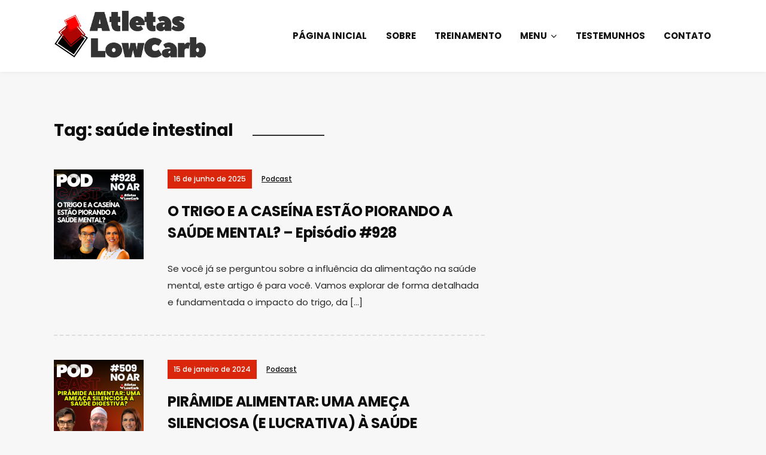

--- FILE ---
content_type: text/html; charset=UTF-8
request_url: https://www.atletaslowcarb.com.br/tag/saude-intestinal/
body_size: 34402
content:
<!DOCTYPE html>
<!--[if IE 7 | IE 8]>
<html class="ie" >
<![endif]-->
<!--[if !(IE 7) | !(IE 8)  ]><!-->
<html >
<!--<![endif]-->
<head>
	<meta charset="UTF-8" />
	<meta http-equiv="X-UA-Compatible" content="IE=edge" />
	<meta name="viewport" content="width=device-width, initial-scale=1.0" />
<link rel="profile" href="http://gmpg.org/xfn/11" />
	<meta name='robots' content='index, follow, max-image-preview:large, max-snippet:-1, max-video-preview:-1' />

	<!-- This site is optimized with the Yoast SEO plugin v17.2.1 - https://yoast.com/wordpress/plugins/seo/ -->
	<title>Arquivos saúde intestinal - Atletas LowCarb</title>
	<link rel="canonical" href="https://www.atletaslowcarb.com.br/tag/saude-intestinal/" />
	<meta property="og:locale" content="pt_BR" />
	<meta property="og:type" content="article" />
	<meta property="og:title" content="Arquivos saúde intestinal - Atletas LowCarb" />
	<meta property="og:url" content="https://www.atletaslowcarb.com.br/tag/saude-intestinal/" />
	<meta property="og:site_name" content="Atletas LowCarb" />
	<meta name="twitter:card" content="summary_large_image" />
	<script type="application/ld+json" class="yoast-schema-graph">{"@context":"https://schema.org","@graph":[{"@type":"WebSite","@id":"https://www.atletaslowcarb.com.br/#website","url":"https://www.atletaslowcarb.com.br/","name":"Atletas LowCarb","description":"","potentialAction":[{"@type":"SearchAction","target":{"@type":"EntryPoint","urlTemplate":"https://www.atletaslowcarb.com.br/?s={search_term_string}"},"query-input":"required name=search_term_string"}],"inLanguage":"pt-BR"},{"@type":"CollectionPage","@id":"https://www.atletaslowcarb.com.br/tag/saude-intestinal/#webpage","url":"https://www.atletaslowcarb.com.br/tag/saude-intestinal/","name":"Arquivos sa\u00fade intestinal - Atletas LowCarb","isPartOf":{"@id":"https://www.atletaslowcarb.com.br/#website"},"breadcrumb":{"@id":"https://www.atletaslowcarb.com.br/tag/saude-intestinal/#breadcrumb"},"inLanguage":"pt-BR","potentialAction":[{"@type":"ReadAction","target":["https://www.atletaslowcarb.com.br/tag/saude-intestinal/"]}]},{"@type":"BreadcrumbList","@id":"https://www.atletaslowcarb.com.br/tag/saude-intestinal/#breadcrumb","itemListElement":[{"@type":"ListItem","position":1,"name":"In\u00edcio","item":"https://www.atletaslowcarb.com.br/"},{"@type":"ListItem","position":2,"name":"sa\u00fade intestinal"}]}]}</script>
	<!-- / Yoast SEO plugin. -->


<link rel='dns-prefetch' href='//apis.google.com' />
<link rel='dns-prefetch' href='//fonts.googleapis.com' />
<link rel='dns-prefetch' href='//s.w.org' />
<link rel="alternate" type="application/rss+xml" title="Feed para Atletas LowCarb &raquo;" href="https://www.atletaslowcarb.com.br/feed/" />
<link rel="alternate" type="application/rss+xml" title="Feed de comentários para Atletas LowCarb &raquo;" href="https://www.atletaslowcarb.com.br/comments/feed/" />
<link rel="alternate" type="application/rss+xml" title="Feed de tag para Atletas LowCarb &raquo; saúde intestinal" href="https://www.atletaslowcarb.com.br/tag/saude-intestinal/feed/" />
<script type="text/javascript">
window._wpemojiSettings = {"baseUrl":"https:\/\/s.w.org\/images\/core\/emoji\/13.1.0\/72x72\/","ext":".png","svgUrl":"https:\/\/s.w.org\/images\/core\/emoji\/13.1.0\/svg\/","svgExt":".svg","source":{"concatemoji":"https:\/\/www.atletaslowcarb.com.br\/wp-includes\/js\/wp-emoji-release.min.js?ver=5.9.12"}};
/*! This file is auto-generated */
!function(e,a,t){var n,r,o,i=a.createElement("canvas"),p=i.getContext&&i.getContext("2d");function s(e,t){var a=String.fromCharCode;p.clearRect(0,0,i.width,i.height),p.fillText(a.apply(this,e),0,0);e=i.toDataURL();return p.clearRect(0,0,i.width,i.height),p.fillText(a.apply(this,t),0,0),e===i.toDataURL()}function c(e){var t=a.createElement("script");t.src=e,t.defer=t.type="text/javascript",a.getElementsByTagName("head")[0].appendChild(t)}for(o=Array("flag","emoji"),t.supports={everything:!0,everythingExceptFlag:!0},r=0;r<o.length;r++)t.supports[o[r]]=function(e){if(!p||!p.fillText)return!1;switch(p.textBaseline="top",p.font="600 32px Arial",e){case"flag":return s([127987,65039,8205,9895,65039],[127987,65039,8203,9895,65039])?!1:!s([55356,56826,55356,56819],[55356,56826,8203,55356,56819])&&!s([55356,57332,56128,56423,56128,56418,56128,56421,56128,56430,56128,56423,56128,56447],[55356,57332,8203,56128,56423,8203,56128,56418,8203,56128,56421,8203,56128,56430,8203,56128,56423,8203,56128,56447]);case"emoji":return!s([10084,65039,8205,55357,56613],[10084,65039,8203,55357,56613])}return!1}(o[r]),t.supports.everything=t.supports.everything&&t.supports[o[r]],"flag"!==o[r]&&(t.supports.everythingExceptFlag=t.supports.everythingExceptFlag&&t.supports[o[r]]);t.supports.everythingExceptFlag=t.supports.everythingExceptFlag&&!t.supports.flag,t.DOMReady=!1,t.readyCallback=function(){t.DOMReady=!0},t.supports.everything||(n=function(){t.readyCallback()},a.addEventListener?(a.addEventListener("DOMContentLoaded",n,!1),e.addEventListener("load",n,!1)):(e.attachEvent("onload",n),a.attachEvent("onreadystatechange",function(){"complete"===a.readyState&&t.readyCallback()})),(n=t.source||{}).concatemoji?c(n.concatemoji):n.wpemoji&&n.twemoji&&(c(n.twemoji),c(n.wpemoji)))}(window,document,window._wpemojiSettings);
</script>
<style type="text/css">
img.wp-smiley,
img.emoji {
	display: inline !important;
	border: none !important;
	box-shadow: none !important;
	height: 1em !important;
	width: 1em !important;
	margin: 0 0.07em !important;
	vertical-align: -0.1em !important;
	background: none !important;
	padding: 0 !important;
}
</style>
	<link rel='stylesheet' id='sbi_styles-css'  href='https://www.atletaslowcarb.com.br/wp-content/plugins/instagram-feed/css/sbi-styles.min.css?ver=6.1.5' type='text/css' media='all' />
<link rel='stylesheet' id='ytwd_frontend_main-css-css'  href='https://www.atletaslowcarb.com.br/wp-content/plugins/wd-youtube/css/frontend_main.css?ver=1.0.33' type='text/css' media='all' />
<link rel='stylesheet' id='ytwd_bootstrap-css-css'  href='https://www.atletaslowcarb.com.br/wp-content/plugins/wd-youtube/css/bootstrap.css?ver=1.0.33' type='text/css' media='all' />
<link rel='stylesheet' id='ytwd_font-css-css'  href='https://www.atletaslowcarb.com.br/wp-content/plugins/wd-youtube/css/font-awesome/font-awesome.css?ver=5.9.12' type='text/css' media='all' />
<link rel='stylesheet' id='wp-block-library-css'  href='https://www.atletaslowcarb.com.br/wp-includes/css/dist/block-library/style.min.css?ver=5.9.12' type='text/css' media='all' />
<style id='global-styles-inline-css' type='text/css'>
body{--wp--preset--color--black: #000000;--wp--preset--color--cyan-bluish-gray: #abb8c3;--wp--preset--color--white: #ffffff;--wp--preset--color--pale-pink: #f78da7;--wp--preset--color--vivid-red: #cf2e2e;--wp--preset--color--luminous-vivid-orange: #ff6900;--wp--preset--color--luminous-vivid-amber: #fcb900;--wp--preset--color--light-green-cyan: #7bdcb5;--wp--preset--color--vivid-green-cyan: #00d084;--wp--preset--color--pale-cyan-blue: #8ed1fc;--wp--preset--color--vivid-cyan-blue: #0693e3;--wp--preset--color--vivid-purple: #9b51e0;--wp--preset--gradient--vivid-cyan-blue-to-vivid-purple: linear-gradient(135deg,rgba(6,147,227,1) 0%,rgb(155,81,224) 100%);--wp--preset--gradient--light-green-cyan-to-vivid-green-cyan: linear-gradient(135deg,rgb(122,220,180) 0%,rgb(0,208,130) 100%);--wp--preset--gradient--luminous-vivid-amber-to-luminous-vivid-orange: linear-gradient(135deg,rgba(252,185,0,1) 0%,rgba(255,105,0,1) 100%);--wp--preset--gradient--luminous-vivid-orange-to-vivid-red: linear-gradient(135deg,rgba(255,105,0,1) 0%,rgb(207,46,46) 100%);--wp--preset--gradient--very-light-gray-to-cyan-bluish-gray: linear-gradient(135deg,rgb(238,238,238) 0%,rgb(169,184,195) 100%);--wp--preset--gradient--cool-to-warm-spectrum: linear-gradient(135deg,rgb(74,234,220) 0%,rgb(151,120,209) 20%,rgb(207,42,186) 40%,rgb(238,44,130) 60%,rgb(251,105,98) 80%,rgb(254,248,76) 100%);--wp--preset--gradient--blush-light-purple: linear-gradient(135deg,rgb(255,206,236) 0%,rgb(152,150,240) 100%);--wp--preset--gradient--blush-bordeaux: linear-gradient(135deg,rgb(254,205,165) 0%,rgb(254,45,45) 50%,rgb(107,0,62) 100%);--wp--preset--gradient--luminous-dusk: linear-gradient(135deg,rgb(255,203,112) 0%,rgb(199,81,192) 50%,rgb(65,88,208) 100%);--wp--preset--gradient--pale-ocean: linear-gradient(135deg,rgb(255,245,203) 0%,rgb(182,227,212) 50%,rgb(51,167,181) 100%);--wp--preset--gradient--electric-grass: linear-gradient(135deg,rgb(202,248,128) 0%,rgb(113,206,126) 100%);--wp--preset--gradient--midnight: linear-gradient(135deg,rgb(2,3,129) 0%,rgb(40,116,252) 100%);--wp--preset--duotone--dark-grayscale: url('#wp-duotone-dark-grayscale');--wp--preset--duotone--grayscale: url('#wp-duotone-grayscale');--wp--preset--duotone--purple-yellow: url('#wp-duotone-purple-yellow');--wp--preset--duotone--blue-red: url('#wp-duotone-blue-red');--wp--preset--duotone--midnight: url('#wp-duotone-midnight');--wp--preset--duotone--magenta-yellow: url('#wp-duotone-magenta-yellow');--wp--preset--duotone--purple-green: url('#wp-duotone-purple-green');--wp--preset--duotone--blue-orange: url('#wp-duotone-blue-orange');--wp--preset--font-size--small: 13px;--wp--preset--font-size--medium: 20px;--wp--preset--font-size--large: 36px;--wp--preset--font-size--x-large: 42px;}.has-black-color{color: var(--wp--preset--color--black) !important;}.has-cyan-bluish-gray-color{color: var(--wp--preset--color--cyan-bluish-gray) !important;}.has-white-color{color: var(--wp--preset--color--white) !important;}.has-pale-pink-color{color: var(--wp--preset--color--pale-pink) !important;}.has-vivid-red-color{color: var(--wp--preset--color--vivid-red) !important;}.has-luminous-vivid-orange-color{color: var(--wp--preset--color--luminous-vivid-orange) !important;}.has-luminous-vivid-amber-color{color: var(--wp--preset--color--luminous-vivid-amber) !important;}.has-light-green-cyan-color{color: var(--wp--preset--color--light-green-cyan) !important;}.has-vivid-green-cyan-color{color: var(--wp--preset--color--vivid-green-cyan) !important;}.has-pale-cyan-blue-color{color: var(--wp--preset--color--pale-cyan-blue) !important;}.has-vivid-cyan-blue-color{color: var(--wp--preset--color--vivid-cyan-blue) !important;}.has-vivid-purple-color{color: var(--wp--preset--color--vivid-purple) !important;}.has-black-background-color{background-color: var(--wp--preset--color--black) !important;}.has-cyan-bluish-gray-background-color{background-color: var(--wp--preset--color--cyan-bluish-gray) !important;}.has-white-background-color{background-color: var(--wp--preset--color--white) !important;}.has-pale-pink-background-color{background-color: var(--wp--preset--color--pale-pink) !important;}.has-vivid-red-background-color{background-color: var(--wp--preset--color--vivid-red) !important;}.has-luminous-vivid-orange-background-color{background-color: var(--wp--preset--color--luminous-vivid-orange) !important;}.has-luminous-vivid-amber-background-color{background-color: var(--wp--preset--color--luminous-vivid-amber) !important;}.has-light-green-cyan-background-color{background-color: var(--wp--preset--color--light-green-cyan) !important;}.has-vivid-green-cyan-background-color{background-color: var(--wp--preset--color--vivid-green-cyan) !important;}.has-pale-cyan-blue-background-color{background-color: var(--wp--preset--color--pale-cyan-blue) !important;}.has-vivid-cyan-blue-background-color{background-color: var(--wp--preset--color--vivid-cyan-blue) !important;}.has-vivid-purple-background-color{background-color: var(--wp--preset--color--vivid-purple) !important;}.has-black-border-color{border-color: var(--wp--preset--color--black) !important;}.has-cyan-bluish-gray-border-color{border-color: var(--wp--preset--color--cyan-bluish-gray) !important;}.has-white-border-color{border-color: var(--wp--preset--color--white) !important;}.has-pale-pink-border-color{border-color: var(--wp--preset--color--pale-pink) !important;}.has-vivid-red-border-color{border-color: var(--wp--preset--color--vivid-red) !important;}.has-luminous-vivid-orange-border-color{border-color: var(--wp--preset--color--luminous-vivid-orange) !important;}.has-luminous-vivid-amber-border-color{border-color: var(--wp--preset--color--luminous-vivid-amber) !important;}.has-light-green-cyan-border-color{border-color: var(--wp--preset--color--light-green-cyan) !important;}.has-vivid-green-cyan-border-color{border-color: var(--wp--preset--color--vivid-green-cyan) !important;}.has-pale-cyan-blue-border-color{border-color: var(--wp--preset--color--pale-cyan-blue) !important;}.has-vivid-cyan-blue-border-color{border-color: var(--wp--preset--color--vivid-cyan-blue) !important;}.has-vivid-purple-border-color{border-color: var(--wp--preset--color--vivid-purple) !important;}.has-vivid-cyan-blue-to-vivid-purple-gradient-background{background: var(--wp--preset--gradient--vivid-cyan-blue-to-vivid-purple) !important;}.has-light-green-cyan-to-vivid-green-cyan-gradient-background{background: var(--wp--preset--gradient--light-green-cyan-to-vivid-green-cyan) !important;}.has-luminous-vivid-amber-to-luminous-vivid-orange-gradient-background{background: var(--wp--preset--gradient--luminous-vivid-amber-to-luminous-vivid-orange) !important;}.has-luminous-vivid-orange-to-vivid-red-gradient-background{background: var(--wp--preset--gradient--luminous-vivid-orange-to-vivid-red) !important;}.has-very-light-gray-to-cyan-bluish-gray-gradient-background{background: var(--wp--preset--gradient--very-light-gray-to-cyan-bluish-gray) !important;}.has-cool-to-warm-spectrum-gradient-background{background: var(--wp--preset--gradient--cool-to-warm-spectrum) !important;}.has-blush-light-purple-gradient-background{background: var(--wp--preset--gradient--blush-light-purple) !important;}.has-blush-bordeaux-gradient-background{background: var(--wp--preset--gradient--blush-bordeaux) !important;}.has-luminous-dusk-gradient-background{background: var(--wp--preset--gradient--luminous-dusk) !important;}.has-pale-ocean-gradient-background{background: var(--wp--preset--gradient--pale-ocean) !important;}.has-electric-grass-gradient-background{background: var(--wp--preset--gradient--electric-grass) !important;}.has-midnight-gradient-background{background: var(--wp--preset--gradient--midnight) !important;}.has-small-font-size{font-size: var(--wp--preset--font-size--small) !important;}.has-medium-font-size{font-size: var(--wp--preset--font-size--medium) !important;}.has-large-font-size{font-size: var(--wp--preset--font-size--large) !important;}.has-x-large-font-size{font-size: var(--wp--preset--font-size--x-large) !important;}
</style>
<link rel='stylesheet' id='podcast-style-css'  href='https://www.atletaslowcarb.com.br/wp-content/themes/podcast/style.css?ver=5.9.12' type='text/css' media='all' />
<link rel='stylesheet' id='font-awesome-css'  href='https://www.atletaslowcarb.com.br/wp-content/themes/podcast/css/font-awesome.min.css?ver=4.7.0' type='text/css' media='all' />
<link rel='stylesheet' id='podcast-webfonts-css'  href='//fonts.googleapis.com/css?family=Josefin%2BSans%3A400%2C400i%2C600%2C600i%2C700%2C700i%7CPoppins%3A400%2C400i%2C500%2C500i%2C600%2C600i%2C700%2C700i&#038;subset=latin%2Clatin-ext' type='text/css' media='all' />
<script type='text/javascript' src='https://www.atletaslowcarb.com.br/wp-includes/js/jquery/jquery.min.js?ver=3.6.0' id='jquery-core-js'></script>
<script type='text/javascript' src='https://www.atletaslowcarb.com.br/wp-includes/js/jquery/jquery-migrate.min.js?ver=3.3.2' id='jquery-migrate-js'></script>
<script type='text/javascript' src='https://www.atletaslowcarb.com.br/wp-content/plugins/wd-youtube/js/linkify.js?ver=5.9.12' id='ytwd_linkify-js-js'></script>
<script type='text/javascript' src='https://apis.google.com/js/platform.js?ver=5.9.12' id='ytwd_platform-js-js'></script>
<script type='text/javascript' src='https://www.atletaslowcarb.com.br/wp-content/themes/podcast/js/jquery.slicknav.min.js?ver=1' id='jquery-slicknav-js'></script>
<script type='text/javascript' src='https://www.atletaslowcarb.com.br/wp-content/themes/podcast/js/superfish.min.js?ver=1' id='jquery-superfish-js'></script>
<link rel="https://api.w.org/" href="https://www.atletaslowcarb.com.br/wp-json/" /><link rel="alternate" type="application/json" href="https://www.atletaslowcarb.com.br/wp-json/wp/v2/tags/934" /><link rel="EditURI" type="application/rsd+xml" title="RSD" href="https://www.atletaslowcarb.com.br/xmlrpc.php?rsd" />
<link rel="wlwmanifest" type="application/wlwmanifest+xml" href="https://www.atletaslowcarb.com.br/wp-includes/wlwmanifest.xml" /> 
<meta name="generator" content="WordPress 5.9.12" />
<script async src="https://pagead2.googlesyndication.com/pagead/js/adsbygoogle.js?client=ca-pub-9151274226791270"
     crossorigin="anonymous"></script>

<meta name="google-adsense-account" content="ca-pub-9151274226791270">
	
<!-- Global site tag (gtag.js) - Google Analytics -->
<script async src="https://www.googletagmanager.com/gtag/js?id=UA-646593-20"></script>
<script>
  window.dataLayer = window.dataLayer || [];
  function gtag(){dataLayer.push(arguments);}
  gtag('js', new Date());

  gtag('config', 'UA-646593-20');
</script>

	<meta name="google-site-verification" content="h-MACaHgPzqzxfe7s7W4BE8eXn0GJ7JMC5EGYyuW5ME" />

	
</head>

<body class="archive tag tag-saude-intestinal tag-934 wp-custom-logo page-sidebar-right theme-color-black">


<div id="container">

	<div class="site-wrapper-all site-wrapper-boxed">

		<header id="site-masthead" class="site-section site-section-masthead">
			<div class="site-section-wrapper site-section-wrapper-masthead">
				<div id="site-logo"><a href="https://www.atletaslowcarb.com.br/" class="custom-logo-link" rel="home"><img width="400" height="136" src="https://www.atletaslowcarb.com.br/wp-content/uploads/2018/11/cropped-logo-atletasLC-sem-site-1-1.png" class="custom-logo" alt="Logo for Atletas LowCarb" loading="lazy" srcset="https://www.atletaslowcarb.com.br/wp-content/uploads/2018/11/cropped-logo-atletasLC-sem-site-1-1.png 400w, https://www.atletaslowcarb.com.br/wp-content/uploads/2018/11/cropped-logo-atletasLC-sem-site-1-1-300x102.png 300w" sizes="(max-width: 400px) 100vw, 400px" /></a></div><!-- #site-logo --><!-- ws fix 
			--><div id="site-section-primary-menu">
					<div class="site-navbar-header">

						<div id="menu-main-slick" class="menu-menu-do-topo-container"><ul id="menu-slide-in" class="menu"><li id="menu-item-3079" class="menu-item menu-item-type-custom menu-item-object-custom menu-item-home menu-item-3079"><a href="https://www.atletaslowcarb.com.br/">Página Inicial</a></li>
<li id="menu-item-56" class="menu-item menu-item-type-post_type menu-item-object-page menu-item-56"><a href="https://www.atletaslowcarb.com.br/sobre/">Sobre</a></li>
<li id="menu-item-1261" class="menu-item menu-item-type-custom menu-item-object-custom menu-item-1261"><a href="https://www.atletaslowcarb.com.br/programa-alc/">Treinamento</a></li>
<li id="menu-item-3077" class="menu-item menu-item-type-custom menu-item-object-custom menu-item-has-children menu-item-3077"><a href="https://www.atletaslowcarb.com.br/calculadora-da-razao-proteina-energia/">Menu</a>
<ul class="sub-menu">
	<li id="menu-item-3078" class="menu-item menu-item-type-post_type menu-item-object-page menu-item-3078"><a href="https://www.atletaslowcarb.com.br/calculadora-da-razao-proteina-energia/">Calculadora da Razão Proteína:Energia</a></li>
	<li id="menu-item-142" class="menu-item menu-item-type-taxonomy menu-item-object-category menu-item-142"><a href="https://www.atletaslowcarb.com.br/categoria/blog/">Blog</a></li>
	<li id="menu-item-101" class="menu-item menu-item-type-taxonomy menu-item-object-category menu-item-101"><a href="https://www.atletaslowcarb.com.br/categoria/podcast/">Podcasts</a></li>
</ul>
</li>
<li id="menu-item-178" class="menu-item menu-item-type-post_type menu-item-object-page menu-item-178"><a href="https://www.atletaslowcarb.com.br/testemunhos/">Testemunhos</a></li>
<li id="menu-item-57" class="menu-item menu-item-type-post_type menu-item-object-page menu-item-57"><a href="https://www.atletaslowcarb.com.br/contato/">Contato</a></li>
</ul></div>
					</div><!-- .site-navbar-header -->
					<nav id="site-primary-nav">

					<ul id="site-primary-menu" class="large-nav sf-menu mobile-menu clearfix"><li class="menu-item menu-item-type-custom menu-item-object-custom menu-item-home menu-item-3079"><a href="https://www.atletaslowcarb.com.br/">Página Inicial</a></li>
<li class="menu-item menu-item-type-post_type menu-item-object-page menu-item-56"><a href="https://www.atletaslowcarb.com.br/sobre/">Sobre</a></li>
<li class="menu-item menu-item-type-custom menu-item-object-custom menu-item-1261"><a href="https://www.atletaslowcarb.com.br/programa-alc/">Treinamento</a></li>
<li class="menu-item menu-item-type-custom menu-item-object-custom menu-item-has-children menu-item-3077"><a href="https://www.atletaslowcarb.com.br/calculadora-da-razao-proteina-energia/">Menu</a>
<ul class="sub-menu">
	<li class="menu-item menu-item-type-post_type menu-item-object-page menu-item-3078"><a href="https://www.atletaslowcarb.com.br/calculadora-da-razao-proteina-energia/">Calculadora da Razão Proteína:Energia</a></li>
	<li class="menu-item menu-item-type-taxonomy menu-item-object-category menu-item-142"><a href="https://www.atletaslowcarb.com.br/categoria/blog/">Blog</a></li>
	<li class="menu-item menu-item-type-taxonomy menu-item-object-category menu-item-101"><a href="https://www.atletaslowcarb.com.br/categoria/podcast/">Podcasts</a></li>
</ul>
</li>
<li class="menu-item menu-item-type-post_type menu-item-object-page menu-item-178"><a href="https://www.atletaslowcarb.com.br/testemunhos/">Testemunhos</a></li>
<li class="menu-item menu-item-type-post_type menu-item-object-page menu-item-57"><a href="https://www.atletaslowcarb.com.br/contato/">Contato</a></li>
</ul>				</nav><!-- #site-primary-nav -->
				</div><!-- #site-section-primary-menu -->
			</div><!-- .site-section-wrapper .site-section-wrapper-masthead -->
		</header><!-- #site-masthead .site-section-masthead -->
<main id="site-main">

	<div class="site-page-content">
		<div class="site-section-wrapper site-section-wrapper-main clearfix">

			<div class="site-column site-column-content"><div class="site-column-wrapper clearfix"><!-- .site-column .site-column-1 .site-column-aside -->
			<h1 class="page-title archives-title"><span class="page-title-span">Tag: <span>saúde intestinal</span></span></h1>			<ul class="site-archive-posts">

	<li class="site-archive-post has-post-thumbnail post-4836 post type-post status-publish format-standard hentry category-podcast tag-barriga-de-trigo tag-caseina tag-caseina-e-alergia tag-central-dicas-de-saude tag-dicas-de-saude tag-dieta-sem-trigo tag-digestion-de-la-caseina tag-el-gluten-y-la-caseina-afectan-tu-cerebro tag-emagrecendo-com-saude tag-exorfina-caseina tag-gluten-induz-doenca-mental tag-intolerancia-a-la-caseina tag-mente tag-niebla-mental tag-saude tag-saude-3 tag-saude-intestinal tag-saude-mental tag-saude-mental-2 tag-trigo tag-trigo-e-doenca-mental tag-trigo-modificado tag-trigo-na-dieta">

		<div class="site-column-widget-wrapper clearfix">
						<div class="entry-thumbnail">
				<div class="entry-thumbnail-wrapper"><a href="https://www.atletaslowcarb.com.br/o-trigo-e-a-caseina-estao-piorando-a-saude-mental-episodio-928/" rel="bookmark"><img width="150" height="150" src="https://www.atletaslowcarb.com.br/wp-content/uploads/2025/06/episodio-928-150x150.png" class="attachment-post-thumbnail size-post-thumbnail wp-post-image" alt="" srcset="https://www.atletaslowcarb.com.br/wp-content/uploads/2025/06/episodio-928-150x150.png 150w, https://www.atletaslowcarb.com.br/wp-content/uploads/2025/06/episodio-928-300x300.png 300w, https://www.atletaslowcarb.com.br/wp-content/uploads/2025/06/episodio-928-1024x1024.png 1024w, https://www.atletaslowcarb.com.br/wp-content/uploads/2025/06/episodio-928-768x768.png 768w, https://www.atletaslowcarb.com.br/wp-content/uploads/2025/06/episodio-928-75x75.png 75w, https://www.atletaslowcarb.com.br/wp-content/uploads/2025/06/episodio-928.png 1080w" sizes="(max-width: 150px) 100vw, 150px" /></a>				</div><!-- .entry-thumbnail-wrapper -->
			</div><!-- .entry-thumbnail --><!-- ws fix
			--><div class="entry-preview">
				<div class="entry-preview-wrapper clearfix">
					<p class="entry-tagline"><span class="post-meta-span post-meta-span-time"><time datetime="2025-06-16" pubdate>16 de junho de 2025</time></span><span class="post-meta-span post-meta-span-category"><a href="https://www.atletaslowcarb.com.br/categoria/podcast/" rel="category tag">Podcast</a></span></p><!-- .entry-tagline -->					<h2 class="entry-title"><a href="https://www.atletaslowcarb.com.br/o-trigo-e-a-caseina-estao-piorando-a-saude-mental-episodio-928/">O TRIGO E A CASEÍNA ESTÃO PIORANDO A SAÚDE MENTAL? &#8211; Episódio #928</a></h2>
					<p class="entry-excerpt">Se você já se perguntou sobre a influência da alimentação na saúde mental, este artigo é para você. Vamos explorar de forma detalhada e fundamentada o impacto do trigo, da [&hellip;]</p>
				</div><!-- .entry-preview-wrapper .clearfix -->
			</div><!-- .entry-preview -->
		</div><!-- .site-column-widget-wrapper .clearfix -->

	</li><!-- .site-archive-post --><li class="site-archive-post has-post-thumbnail post-4067 post type-post status-publish format-standard hentry category-podcast tag-alimentos-naturais-para-soltar-o-intestino tag-alimentos-para-intestino-preso tag-alimentos-para-melhorar-o-intestino-no-parkinson tag-alimentos-que-soltam-intestino tag-alimentos-que-soltam-o-intestino tag-exercicio-e-saude-intestinal tag-intestino tag-intestino-delgado tag-intestino-grosso tag-intestino-preso tag-microbiota-intestinal tag-piramide-alimentar tag-piramide-alimentar-2 tag-piramide-alimentar-atual tag-piramide-alimentar-brasil tag-piramide-alimentar-brasileira tag-saude tag-saude-intestinal tag-sistema-digestivo">

		<div class="site-column-widget-wrapper clearfix">
						<div class="entry-thumbnail">
				<div class="entry-thumbnail-wrapper"><a href="https://www.atletaslowcarb.com.br/piramide-alimentar-uma-ameca-silenciosa-e-lucrativa-a-saude-digestiva-ft-dr-dario-episodio-509/" rel="bookmark"><img width="150" height="150" src="https://www.atletaslowcarb.com.br/wp-content/uploads/2024/01/Dario-509-2-150x150.png" class="attachment-post-thumbnail size-post-thumbnail wp-post-image" alt="" loading="lazy" srcset="https://www.atletaslowcarb.com.br/wp-content/uploads/2024/01/Dario-509-2-150x150.png 150w, https://www.atletaslowcarb.com.br/wp-content/uploads/2024/01/Dario-509-2-300x300.png 300w, https://www.atletaslowcarb.com.br/wp-content/uploads/2024/01/Dario-509-2-1024x1024.png 1024w, https://www.atletaslowcarb.com.br/wp-content/uploads/2024/01/Dario-509-2-768x768.png 768w, https://www.atletaslowcarb.com.br/wp-content/uploads/2024/01/Dario-509-2-75x75.png 75w, https://www.atletaslowcarb.com.br/wp-content/uploads/2024/01/Dario-509-2.png 1080w" sizes="(max-width: 150px) 100vw, 150px" /></a>				</div><!-- .entry-thumbnail-wrapper -->
			</div><!-- .entry-thumbnail --><!-- ws fix
			--><div class="entry-preview">
				<div class="entry-preview-wrapper clearfix">
					<p class="entry-tagline"><span class="post-meta-span post-meta-span-time"><time datetime="2024-01-15" pubdate>15 de janeiro de 2024</time></span><span class="post-meta-span post-meta-span-category"><a href="https://www.atletaslowcarb.com.br/categoria/podcast/" rel="category tag">Podcast</a></span></p><!-- .entry-tagline -->					<h2 class="entry-title"><a href="https://www.atletaslowcarb.com.br/piramide-alimentar-uma-ameca-silenciosa-e-lucrativa-a-saude-digestiva-ft-dr-dario-episodio-509/">PIRÂMIDE ALIMENTAR: UMA AMEÇA SILENCIOSA (E LUCRATIVA) À SAÚDE DIGESTIVA? ft. Dr. Dário &#8211; Episódio #509</a></h2>
					<p class="entry-excerpt">Sumário Introdução Apresentação do Dr. Dário O pH ácido do estômago O papel do intestino permeável A questão do veganismo A controvérsia em torno da carne A influência da evolução [&hellip;]</p>
				</div><!-- .entry-preview-wrapper .clearfix -->
			</div><!-- .entry-preview -->
		</div><!-- .site-column-widget-wrapper .clearfix -->

	</li><!-- .site-archive-post --><li class="site-archive-post has-post-thumbnail post-3297 post type-post status-publish format-standard hentry category-podcast tag-2023-saude tag-ancestralidade tag-atletas-de-alta-performance tag-como-fazer-jejum-intermitente tag-dieta-cetogenica-2 tag-dieta-vegetariana-para-ganhar-massa tag-esportiva tag-jejum tag-jejum-intermitente tag-low-carb tag-medicina-esportiva tag-nutricao-esportiva tag-nutricao-esportiva-vegetariana tag-nutricaoesportiva tag-o-que-comer-no-jejum-intermitente tag-performance tag-performance-esportiva tag-podcastdesaude tag-podcastquestaodesaude tag-saude tag-saude-3 tag-saude-e-qualidade-de-vida tag-saude-intestinal tag-saude-intestinal-2">

		<div class="site-column-widget-wrapper clearfix">
						<div class="entry-thumbnail">
				<div class="entry-thumbnail-wrapper"><a href="https://www.atletaslowcarb.com.br/a-relacao-entre-saude-metabolica-longevidade-e-qualidade-de-vida-ft-dr-uronal-zancan-episodio-308/" rel="bookmark"><img width="150" height="150" src="https://www.atletaslowcarb.com.br/wp-content/uploads/2023/05/episodio-308-150x150.png" class="attachment-post-thumbnail size-post-thumbnail wp-post-image" alt="" loading="lazy" srcset="https://www.atletaslowcarb.com.br/wp-content/uploads/2023/05/episodio-308-150x150.png 150w, https://www.atletaslowcarb.com.br/wp-content/uploads/2023/05/episodio-308-300x300.png 300w, https://www.atletaslowcarb.com.br/wp-content/uploads/2023/05/episodio-308-1024x1024.png 1024w, https://www.atletaslowcarb.com.br/wp-content/uploads/2023/05/episodio-308-768x768.png 768w, https://www.atletaslowcarb.com.br/wp-content/uploads/2023/05/episodio-308.png 1080w" sizes="(max-width: 150px) 100vw, 150px" /></a>				</div><!-- .entry-thumbnail-wrapper -->
			</div><!-- .entry-thumbnail --><!-- ws fix
			--><div class="entry-preview">
				<div class="entry-preview-wrapper clearfix">
					<p class="entry-tagline"><span class="post-meta-span post-meta-span-time"><time datetime="2023-05-29" pubdate>29 de maio de 2023</time></span><span class="post-meta-span post-meta-span-category"><a href="https://www.atletaslowcarb.com.br/categoria/podcast/" rel="category tag">Podcast</a></span></p><!-- .entry-tagline -->					<h2 class="entry-title"><a href="https://www.atletaslowcarb.com.br/a-relacao-entre-saude-metabolica-longevidade-e-qualidade-de-vida-ft-dr-uronal-zancan-episodio-308/">A RELAÇÃO ENTRE SAÚDE METABÓLICA, LONGEVIDADE E QUALIDADE DE VIDA ft. Dr. Uronal Zancan &#8211; Episódio #308</a></h2>
					<p class="entry-excerpt">Olá, querida comunidade de atletas dedicados! Estou empolgado em compartilhar com vocês uma notícia emocionante: recentemente, tive o privilégio de realizar uma Live imperdível com o renomado médico Dr. Uronal [&hellip;]</p>
				</div><!-- .entry-preview-wrapper .clearfix -->
			</div><!-- .entry-preview -->
		</div><!-- .site-column-widget-wrapper .clearfix -->

	</li><!-- .site-archive-post -->	
</ul><!-- .site-archive-posts -->

</div><!-- .site-column-wrapper .clearfix --></div><!-- .site-column .site-column-content --><div class="site-column site-column-aside">

			<div class="site-column-wrapper clearfix">

				<div class="widget widget_block clearfix" id="block-8"><iframe data-testid="embed-iframe" style="border-radius:12px" src="https://open.spotify.com/embed/episode/12HsaTSplJZVXPlwSlbkt0/video?utm_source=generator" width="250" height="351" frameBorder="0" allowfullscreen="" allow="autoplay; clipboard-write; encrypted-media; fullscreen; picture-in-picture" loading="lazy"></iframe></div>
			</div><!-- .site-column-wrapper .clearfix -->

		</div><!-- .site-column .site-column-aside -->
		</div><!-- .site-section-wrapper .site-section-wrapper-main -->
	</div><!-- .site-page-content -->

</main><!-- #site-main -->
	

		<div id="site-footer-credit">
			<div class="site-section-wrapper site-section-wrapper-footer-credit">
								<p class="site-credit">Copyright &copy; 2025 Atletas LowCarb. All Rights Reserved.  <span class="theme-credit">Theme by <a href="https://www.ilovewp.com/" rel="nofollow,noopener" target="_blank" title="WordPress Themes for Schools and NGOs">ILoveWP.com</a></span></p>
			</div><!-- .site-section-wrapper .site-section-wrapper-footer-credit -->
		</div><!-- #site-footer-credit -->

	</div><!-- .site-wrapper-all .site-wrapper-boxed -->

</div><!-- #container -->

<!-- Instagram Feed JS -->
<script type="text/javascript">
var sbiajaxurl = "https://www.atletaslowcarb.com.br/wp-admin/admin-ajax.php";
</script>
<script type='text/javascript' id='thickbox-js-extra'>
/* <![CDATA[ */
var thickboxL10n = {"next":"Pr\u00f3ximo \u00bb","prev":"\u00ab Anterior","image":"Imagem","of":"de","close":"Fechar","noiframes":"Este recurso necessita frames em linha. Os iframes est\u00e3o desativados por voc\u00ea ou seu navegador n\u00e3o os suporta.","loadingAnimation":"https:\/\/www.atletaslowcarb.com.br\/wp-includes\/js\/thickbox\/loadingAnimation.gif"};
/* ]]> */
</script>
<script type='text/javascript' src='https://www.atletaslowcarb.com.br/wp-includes/js/thickbox/thickbox.js?ver=3.1-20121105' id='thickbox-js'></script>
<script type='text/javascript' id='ytwd_frontend_main-js-js-extra'>
/* <![CDATA[ */
var ytwdGlobal = {"ajaxURL":"https:\/\/www.atletaslowcarb.com.br\/wp-admin\/admin-ajax.php","YTWD_URL":"https:\/\/www.atletaslowcarb.com.br\/wp-content\/plugins\/wd-youtube","txt_show_more":"Show More","txt_show_less":"Show Less","txt_loading":"Loading"};
/* ]]> */
</script>
<script type='text/javascript' src='https://www.atletaslowcarb.com.br/wp-content/plugins/wd-youtube/js/frontend_main.js?ver=1.0.33' id='ytwd_frontend_main-js-js'></script>
<script type='text/javascript' id='podcast-scripts-js-extra'>
/* <![CDATA[ */
var podcastStrings = {"slicknav_menu_home":"Clique no Menu"};
/* ]]> */
</script>
<script type='text/javascript' src='https://www.atletaslowcarb.com.br/wp-content/themes/podcast/js/podcast.js?ver=20180915' id='podcast-scripts-js'></script>
</body>
</html>

--- FILE ---
content_type: text/html; charset=utf-8
request_url: https://www.google.com/recaptcha/api2/aframe
body_size: 267
content:
<!DOCTYPE HTML><html><head><meta http-equiv="content-type" content="text/html; charset=UTF-8"></head><body><script nonce="4O1d48dpO-vNWeWTGiDx6Q">/** Anti-fraud and anti-abuse applications only. See google.com/recaptcha */ try{var clients={'sodar':'https://pagead2.googlesyndication.com/pagead/sodar?'};window.addEventListener("message",function(a){try{if(a.source===window.parent){var b=JSON.parse(a.data);var c=clients[b['id']];if(c){var d=document.createElement('img');d.src=c+b['params']+'&rc='+(localStorage.getItem("rc::a")?sessionStorage.getItem("rc::b"):"");window.document.body.appendChild(d);sessionStorage.setItem("rc::e",parseInt(sessionStorage.getItem("rc::e")||0)+1);localStorage.setItem("rc::h",'1762394908114');}}}catch(b){}});window.parent.postMessage("_grecaptcha_ready", "*");}catch(b){}</script></body></html>

--- FILE ---
content_type: text/css
request_url: https://www.atletaslowcarb.com.br/wp-content/themes/podcast/style.css?ver=5.9.12
body_size: 76873
content:
@charset "UTF-8";
/*********************************************************************************************

Theme Name: Podcast
Theme URI: https://www.ilovewp.com/themes/podcast/
Description: Podcast is a free WordPress theme intended for podcasts, youtubers, streamers, radio hosts, comedians, influencers and bloggers. Podcast theme comes with 7 built-in color palettes: black, blue, green, orange, purple, red, teal. The theme let's you put the sidebar on the left or on the right. 
Version: 1.0.3
Author: ilovewpcom
Author URI: https://www.ilovewp.com/
License: GNU General Public License v3 or later
License URI: http://www.gnu.org/licenses/gpl-3.0.html
Text Domain: podcast
Tags: blog, entertainment, news, custom-logo, footer-widgets, one-column, two-columns, left-sidebar, right-sidebar, custom-background, custom-colors, custom-menu, editor-style, featured-images, full-width-template, rtl-language-support, sticky-post, theme-options, threaded-comments, translation-ready

**********************************************************************************************

1.  Toolbox CSS  -----------------------  All Theme Files
2.  Page Structure: Header -------------  header.php
3.  Navigation  ------------------------  header.php
4.  Page Structure: Main Content  ------  
5.  Content Blocks ---------------------  
6.  Single Post / Page -----------------  single.php, page.php
7.  Comments Styling  ------------------  comments.php
8.  Page Structure: Footer  ------------  footer.php
9.  Misc  ------------------------------
10. Slicknav Responsive Menu  ----------
11. Additional Color Palettes  ---------
12. Media Queries  ---------------------

0. Normalize

*********************************************************************************************/
/*! normalize.css v7.0.0 | MIT License | github.com/necolas/normalize.css */
html {
  font-size: 16px;
  line-height: 1;
  /* 1 */
  -ms-text-size-adjust: 100%;
  /* 2 */
  -webkit-text-size-adjust: 100%;
  /* 2 */
  -webkit-box-sizing: border-box;
  -moz-box-sizing: border-box;
  box-sizing: border-box; }

*, *:before, *:after {
  -webkit-box-sizing: inherit;
  -moz-box-sizing: inherit;
  box-sizing: inherit; }

body {
  margin: 0; }

article,
aside,
footer,
header,
nav,
section {
  display: block; }

h1 {
  font-size: 2em;
  margin: 0.67em 0; }

figcaption,
figure,
main {
  /* 1 */
  display: block; }

figure {
  margin: 1em 40px; }

hr {
  box-sizing: content-box;
  /* 1 */
  height: 0;
  /* 1 */
  overflow: visible;
  /* 2 */ }

pre {
  font-family: monospace, monospace;
  /* 1 */
  font-size: 1em;
  /* 2 */ }

a {
  background-color: transparent;
  /* 1 */
  -webkit-text-decoration-skip: objects;
  /* 2 */ }

abbr[title] {
  border-bottom: none;
  /* 1 */
  text-decoration: underline;
  /* 2 */
  text-decoration: underline dotted;
  /* 2 */ }

b,
strong {
  font-weight: inherit; }

b,
strong {
  font-weight: bold; }

code,
kbd,
samp {
  font-family: monospace, monospace;
  /* 1 */
  font-size: 1em;
  /* 2 */ }

dfn {
  font-style: italic; }

mark {
  background-color: #ff0;
  color: #000; }

small {
  font-size: 80%; }

sub,
sup {
  font-size: 75%;
  line-height: 0;
  position: relative;
  vertical-align: baseline; }

sub {
  bottom: -0.25em; }

sup {
  top: -0.5em; }

audio,
video {
  display: inline-block; }

audio:not([controls]) {
  display: none;
  height: 0; }

img {
  border-style: none;
  vertical-align: middle; }

svg:not(:root) {
  overflow: hidden; }

button,
input,
optgroup,
select,
textarea {
  font-family: sans-serif;
  /* 1 */
  font-size: 100%;
  /* 1 */
  line-height: 1.15;
  /* 1 */
  margin: 0;
  /* 2 */ }

button,
input {
  /* 1 */
  overflow: visible; }

button,
select {
  /* 1 */
  text-transform: none; }

button,
html [type="button"],
[type="reset"],
[type="submit"] {
  -webkit-appearance: button;
  /* 2 */ }

button::-moz-focus-inner,
[type="button"]::-moz-focus-inner,
[type="reset"]::-moz-focus-inner,
[type="submit"]::-moz-focus-inner {
  border-style: none;
  padding: 0; }

button:-moz-focusring,
[type="button"]:-moz-focusring,
[type="reset"]:-moz-focusring,
[type="submit"]:-moz-focusring {
  outline: 1px dotted ButtonText; }

fieldset {
  padding: 0.35em 0.75em 0.625em; }

legend {
  box-sizing: border-box;
  /* 1 */
  color: inherit;
  /* 2 */
  display: table;
  /* 1 */
  max-width: 100%;
  /* 1 */
  padding: 0;
  /* 3 */
  white-space: normal;
  /* 1 */ }

progress {
  display: inline-block;
  /* 1 */
  vertical-align: baseline;
  /* 2 */ }

textarea {
  overflow: auto; }

[type="checkbox"],
[type="radio"] {
  box-sizing: border-box;
  /* 1 */
  padding: 0;
  /* 2 */ }

[type="number"]::-webkit-inner-spin-button,
[type="number"]::-webkit-outer-spin-button {
  height: auto; }

[type="search"] {
  -webkit-appearance: textfield;
  /* 1 */
  outline-offset: -2px;
  /* 2 */ }

[type="search"]::-webkit-search-cancel-button,
[type="search"]::-webkit-search-decoration {
  -webkit-appearance: none; }

::-webkit-file-upload-button {
  -webkit-appearance: button;
  /* 1 */
  font: inherit;
  /* 2 */ }

details,
menu {
  display: block; }

summary {
  display: list-item; }

canvas {
  display: inline-block; }

template {
  display: none; }

[hidden] {
  display: none; }

.clearfix:before, .clearfix:after {
  content: " ";
  display: table; }

.clearfix:after {
  clear: both; }

.clickable {
  cursor: pointer; }

/* Headings */
h1, h2, h3, h4, h5, h6, .widget-title, .archives-title {
  color: #0d0d0d;
  font-family: Poppins, Arial, sans-serif;
  font-weight: 700;
  line-height: 1.3;
  margin: 0; }

h1 small, h2 small, h3 small, h4 small, h5 small, h6 small {
  font-weight: normal;
  line-height: 1; }

h1 small, h2 small, h3 small {
  font-size: 65%; }

h4 small, h5 small, h6 small {
  font-size: 75%; }

h1 {
  font-size: 36px; }

h2 {
  font-size: 30px; }

h3 {
  font-size: 24px; }

h4 {
  font-size: 20px; }

h5 {
  font-size: 18px; }

h6 {
  font-size: 16px; }

/* Tables */
table {
  border-top: 0;
  margin-bottom: 2em;
  position: relative;
  table-layout: fixed;
  width: 100%;
  z-index: 1; }

table th {
  text-align: left; }

table tr {
  border-bottom: 1px solid #F0F0F0; }

table th,
table td {
  font-family: inherit;
  font-size: inherit;
  padding: 0.8125rem 1.25rem;
  vertical-align: middle; }

.floatleft {
  float: left; }

.floatright {
  float: right; }

.sticky, .bypostauthor {
  position: relative; }

ul, ol {
  list-style-type: none;
  margin: 0;
  padding: 0; }

ul ul, ol ol, ul ol, ol ul {
  margin: 0; }

/*--------------------------------------------------------------
2.0 Accessibility
--------------------------------------------------------------*/
/* Text meant only for screen readers. */
.screen-reader-text {
  clip: rect(1px, 1px, 1px, 1px);
  height: 1px;
  overflow: hidden;
  position: absolute !important;
  width: 1px;
  word-wrap: normal !important;
  /* Many screen reader and browser combinations announce broken words as they would appear visually. */ }

.screen-reader-text:focus {
  background-color: #f1f1f1;
  -webkit-border-radius: 3px;
  -moz-border-radius: 3px;
  -ms-border-radius: 3px;
  border-radius: 3px;
  -webkit-box-shadow: 0 0 2px 2px rgba(0, 0, 0, 0.6);
  box-shadow: 0 0 2px 2px rgba(0, 0, 0, 0.6);
  clip: auto !important;
  color: #21759b;
  display: block;
  font-size: 14px;
  font-size: 0.875rem;
  font-weight: 700;
  height: auto;
  left: 5px;
  line-height: normal;
  padding: 15px 23px 14px;
  text-decoration: none;
  top: 5px;
  width: auto;
  z-index: 100000;
  /* Above WP toolbar. */ }

/*--------------------------------------------------------------
3.0 Alignments
--------------------------------------------------------------*/
.entry-content .alignleft,
.textwidget .alignleft {
  display: inline;
  float: left;
  margin-right: 2.5rem;
  margin-left: 0; }

.entry-content .alignright,
.textwidget .alignright {
  display: inline;
  float: right;
  margin-right: 0;
  margin-left: 2.5rem; }

.entry-content .aligncenter,
.textwidget .aligncenter {
  clear: both;
  display: block;
  margin-left: auto;
  margin-right: auto; }

/*--------------------------------------------------------------
4.0 Typography
--------------------------------------------------------------*/
body,
button,
input,
select,
textarea {
  color: #333;
  font-family: "Libre Franklin", "Helvetica Neue", helvetica, arial, sans-serif;
  font-size: 15px;
  font-size: 0.9375rem;
  font-weight: 400;
  line-height: 1.66; }

p {
  margin: 0;
  padding: 0; }

dfn,
cite,
em,
i {
  font-style: italic; }

blockquote {
  color: #666;
  font-size: 1rem;
  font-size: 1.125rem;
  font-style: italic;
  line-height: 1.7;
  margin: 0;
  overflow: hidden;
  padding: 0; }

blockquote cite {
  display: block;
  font-style: normal;
  font-weight: 600;
  margin-top: 0.5em; }

address {
  margin: 0 0 1.5em; }

pre {
  background: #eee;
  font-family: "Courier 10 Pitch", Courier, monospace;
  font-size: 15px;
  font-size: 0.9375rem;
  line-height: 1.6;
  margin-bottom: 1.6em;
  max-width: 100%;
  overflow: auto;
  padding: 1.6em; }

code,
kbd,
tt,
var {
  font-family: Monaco, Consolas, "Andale Mono", "DejaVu Sans Mono", monospace;
  font-size: 15px;
  font-size: 0.9375rem; }

abbr,
acronym {
  border-bottom: 1px dotted #666;
  cursor: help; }

mark,
ins {
  background: #eee;
  text-decoration: none; }

big {
  font-size: 125%; }

blockquote {
  quotes: "" ""; }

q {
  quotes: "“" "”" "‘" "’"; }

blockquote:before,
blockquote:after {
  content: ""; }

:focus {
  outline: none; }

/* Typography for Arabic Font */
html[lang="ar"] body,
html[lang="ar"] button,
html[lang="ar"] input,
html[lang="ar"] select,
html[lang="ar"] textarea,
html[lang="ary"] body,
html[lang="ary"] button,
html[lang="ary"] input,
html[lang="ary"] select,
html[lang="ary"] textarea,
html[lang="azb"] body,
html[lang="azb"] button,
html[lang="azb"] input,
html[lang="azb"] select,
html[lang="azb"] textarea,
html[lang="fa-IR"] body,
html[lang="fa-IR"] button,
html[lang="fa-IR"] input,
html[lang="fa-IR"] select,
html[lang="fa-IR"] textarea,
html[lang="haz"] body,
html[lang="haz"] button,
html[lang="haz"] input,
html[lang="haz"] select,
html[lang="haz"] textarea,
html[lang="ps"] body,
html[lang="ps"] button,
html[lang="ps"] input,
html[lang="ps"] select,
html[lang="ps"] textarea,
html[lang="ur"] body,
html[lang="ur"] button,
html[lang="ur"] input,
html[lang="ur"] select,
html[lang="ur"] textarea {
  font-family: Tahoma, Arial, sans-serif; }

html[lang="ar"] h1,
html[lang="ar"] h2,
html[lang="ar"] h3,
html[lang="ar"] h4,
html[lang="ar"] h5,
html[lang="ar"] h6,
html[lang="ary"] h1,
html[lang="ary"] h2,
html[lang="ary"] h3,
html[lang="ary"] h4,
html[lang="ary"] h5,
html[lang="ary"] h6,
html[lang="azb"] h1,
html[lang="azb"] h2,
html[lang="azb"] h3,
html[lang="azb"] h4,
html[lang="azb"] h5,
html[lang="azb"] h6,
html[lang="fa-IR"] h1,
html[lang="fa-IR"] h2,
html[lang="fa-IR"] h3,
html[lang="fa-IR"] h4,
html[lang="fa-IR"] h5,
html[lang="fa-IR"] h6,
html[lang="haz"] h1,
html[lang="haz"] h2,
html[lang="haz"] h3,
html[lang="haz"] h4,
html[lang="haz"] h5,
html[lang="haz"] h6,
html[lang="ps"] h1,
html[lang="ps"] h2,
html[lang="ps"] h3,
html[lang="ps"] h4,
html[lang="ps"] h5,
html[lang="ps"] h6,
html[lang="ur"] h1,
html[lang="ur"] h2,
html[lang="ur"] h3,
html[lang="ur"] h4,
html[lang="ur"] h5,
html[lang="ur"] h6 {
  font-weight: 700; }

/* Typography for Chinese Font */
html[lang^="zh-"] body,
html[lang^="zh-"] button,
html[lang^="zh-"] input,
html[lang^="zh-"] select,
html[lang^="zh-"] textarea {
  font-family: "PingFang TC", "Helvetica Neue", Helvetica, STHeitiTC-Light, Arial, sans-serif; }

html[lang="zh-CN"] body,
html[lang="zh-CN"] button,
html[lang="zh-CN"] input,
html[lang="zh-CN"] select,
html[lang="zh-CN"] textarea {
  font-family: "PingFang SC", "Helvetica Neue", Helvetica, STHeitiSC-Light, Arial, sans-serif; }

html[lang^="zh-"] h1,
html[lang^="zh-"] h2,
html[lang^="zh-"] h3,
html[lang^="zh-"] h4,
html[lang^="zh-"] h5,
html[lang^="zh-"] h6 {
  font-weight: 700; }

/* Typography for Cyrillic Font */
html[lang="bg-BG"] body,
html[lang="bg-BG"] button,
html[lang="bg-BG"] input,
html[lang="bg-BG"] select,
html[lang="bg-BG"] textarea,
html[lang="ru-RU"] body,
html[lang="ru-RU"] button,
html[lang="ru-RU"] input,
html[lang="ru-RU"] select,
html[lang="ru-RU"] textarea,
html[lang="uk"] body,
html[lang="uk"] button,
html[lang="uk"] input,
html[lang="uk"] select,
html[lang="uk"] textarea {
  font-family: "Helvetica Neue", Helvetica, "Segoe UI", Arial, sans-serif; }

html[lang="bg-BG"] h1,
html[lang="bg-BG"] h2,
html[lang="bg-BG"] h3,
html[lang="bg-BG"] h4,
html[lang="bg-BG"] h5,
html[lang="bg-BG"] h6,
html[lang="ru-RU"] h1,
html[lang="ru-RU"] h2,
html[lang="ru-RU"] h3,
html[lang="ru-RU"] h4,
html[lang="ru-RU"] h5,
html[lang="ru-RU"] h6,
html[lang="uk"] h1,
html[lang="uk"] h2,
html[lang="uk"] h3,
html[lang="uk"] h4,
html[lang="uk"] h5,
html[lang="uk"] h6 {
  font-weight: 700;
  line-height: 1.2; }

/* Typography for Devanagari Font */
html[lang="bn-BD"] body,
html[lang="bn-BD"] button,
html[lang="bn-BD"] input,
html[lang="bn-BD"] select,
html[lang="bn-BD"] textarea,
html[lang="hi-IN"] body,
html[lang="hi-IN"] button,
html[lang="hi-IN"] input,
html[lang="hi-IN"] select,
html[lang="hi-IN"] textarea,
html[lang="mr-IN"] body,
html[lang="mr-IN"] button,
html[lang="mr-IN"] input,
html[lang="mr-IN"] select,
html[lang="mr-IN"] textarea {
  font-family: Arial, sans-serif; }

html[lang="bn-BD"] h1,
html[lang="bn-BD"] h2,
html[lang="bn-BD"] h3,
html[lang="bn-BD"] h4,
html[lang="bn-BD"] h5,
html[lang="bn-BD"] h6,
html[lang="hi-IN"] h1,
html[lang="hi-IN"] h2,
html[lang="hi-IN"] h3,
html[lang="hi-IN"] h4,
html[lang="hi-IN"] h5,
html[lang="hi-IN"] h6,
html[lang="mr-IN"] h1,
html[lang="mr-IN"] h2,
html[lang="mr-IN"] h3,
html[lang="mr-IN"] h4,
html[lang="mr-IN"] h5,
html[lang="mr-IN"] h6 {
  font-weight: 700; }

/* Typography for Greek Font */
html[lang="el"] body,
html[lang="el"] button,
html[lang="el"] input,
html[lang="el"] select,
html[lang="el"] textarea {
  font-family: "Helvetica Neue", Helvetica, Arial, sans-serif; }

html[lang="el"] h1,
html[lang="el"] h2,
html[lang="el"] h3,
html[lang="el"] h4,
html[lang="el"] h5,
html[lang="el"] h6 {
  font-weight: 700;
  line-height: 1.3; }

/* Typography for Gujarati Font */
html[lang="gu-IN"] body,
html[lang="gu-IN"] button,
html[lang="gu-IN"] input,
html[lang="gu-IN"] select,
html[lang="gu-IN"] textarea {
  font-family: Arial, sans-serif; }

html[lang="gu-IN"] h1,
html[lang="gu-IN"] h2,
html[lang="gu-IN"] h3,
html[lang="gu-IN"] h4,
html[lang="gu-IN"] h5,
html[lang="gu-IN"] h6 {
  font-weight: 700; }

/* Typography for Hebrew Font */
html[lang="he-IL"] body,
html[lang="he-IL"] button,
html[lang="he-IL"] input,
html[lang="he-IL"] select,
html[lang="he-IL"] textarea {
  font-family: "Arial Hebrew", Arial, sans-serif; }

html[lang="he-IL"] h1,
html[lang="he-IL"] h2,
html[lang="he-IL"] h3,
html[lang="he-IL"] h4,
html[lang="he-IL"] h5,
html[lang="he-IL"] h6 {
  font-weight: 700; }

/* Typography for Japanese Font */
html[lang="ja"] body,
html[lang="ja"] button,
html[lang="ja"] input,
html[lang="ja"] select,
html[lang="ja"] textarea {
  font-family: "Hiragino Kaku Gothic Pro", Meiryo, sans-serif; }

html[lang="ja"] h1,
html[lang="ja"] h2,
html[lang="ja"] h3,
html[lang="ja"] h4,
html[lang="ja"] h5,
html[lang="ja"] h6 {
  font-weight: 700; }

/* Typography for Korean font */
html[lang="ko-KR"] body,
html[lang="ko-KR"] button,
html[lang="ko-KR"] input,
html[lang="ko-KR"] select,
html[lang="ko-KR"] textarea {
  font-family: "Apple SD Gothic Neo", "Malgun Gothic", "Nanum Gothic", Dotum, sans-serif; }

html[lang="ko-KR"] h1,
html[lang="ko-KR"] h2,
html[lang="ko-KR"] h3,
html[lang="ko-KR"] h4,
html[lang="ko-KR"] h5,
html[lang="ko-KR"] h6 {
  font-weight: 600; }

/* Typography for Thai Font */
html[lang="th"] h1,
html[lang="th"] h2,
html[lang="th"] h3,
html[lang="th"] h4,
html[lang="th"] h5,
html[lang="th"] h6 {
  line-height: 1.65;
  font-family: "Sukhumvit Set", "Helvetica Neue", Helvetica, Arial, sans-serif; }

html[lang="th"] body,
html[lang="th"] button,
html[lang="th"] input,
html[lang="th"] select,
html[lang="th"] textarea {
  line-height: 1.8;
  font-family: "Sukhumvit Set", "Helvetica Neue", Helvetica, Arial, sans-serif; }

/* Remove letter-spacing for all non-latin alphabets */
html[lang="ar"] *,
html[lang="ary"] *,
html[lang="azb"] *,
html[lang="haz"] *,
html[lang="ps"] *,
html[lang^="zh-"] *,
html[lang="bg-BG"] *,
html[lang="ru-RU"] *,
html[lang="uk"] *,
html[lang="bn-BD"] *,
html[lang="hi-IN"] *,
html[lang="mr-IN"] *,
html[lang="el"] *,
html[lang="gu-IN"] *,
html[lang="he-IL"] *,
html[lang="ja"] *,
html[lang="ko-KR"] *,
html[lang="th"] * {
  letter-spacing: 0 !important; }

/*--------------------------------------------------------------
6.0 Forms
--------------------------------------------------------------*/
label {
  color: #424242;
  display: block;
  font-weight: 700;
  margin-bottom: 0.5em; }

fieldset {
  margin-bottom: 1em; }

input[type="text"],
input[type="email"],
input[type="url"],
input[type="password"],
input[type="search"],
input[type="number"],
input[type="tel"],
input[type="range"],
input[type="date"],
input[type="month"],
input[type="week"],
input[type="time"],
input[type="datetime"],
input[type="datetime-local"],
input[type="color"],
textarea {
  color: #666;
  background: #fff;
  background-image: -webkit-linear-gradient(rgba(255, 255, 255, 0), rgba(255, 255, 255, 0));
  border: 1px solid #bbb;
  -webkit-border-radius: 3px;
  -moz-border-radius: 3px;
  -ms-border-radius: 3px;
  border-radius: 3px;
  display: block;
  padding: 0.7em;
  width: 100%;
  transition: all 0.2s ease-in-out; }

input[type="text"]:focus,
input[type="email"]:focus,
input[type="url"]:focus,
input[type="password"]:focus,
input[type="search"]:focus,
input[type="number"]:focus,
input[type="tel"]:focus,
input[type="range"]:focus,
input[type="date"]:focus,
input[type="month"]:focus,
input[type="week"]:focus,
input[type="time"]:focus,
input[type="datetime"]:focus,
input[type="datetime-local"]:focus,
input[type="color"]:focus,
textarea:focus {
  color: #222;
  border: solid 4px #058dd1;
  box-shadow: 0 2px 8px rgba(67, 79, 91, 0.2); }

select {
  border: 1px solid #bbb;
  -webkit-border-radius: 3px;
  -moz-border-radius: 3px;
  -ms-border-radius: 3px;
  border-radius: 3px;
  height: 3em;
  max-width: 100%; }

input[type="radio"],
input[type="checkbox"] {
  margin-right: 0.5em; }

input[type="radio"] + label,
input[type="checkbox"] + label {
  font-weight: 400; }

button,
input[type="button"],
input[type="submit"] {
  background-color: #058dd1;
  border: 0;
  -webkit-border-radius: 2px;
  -moz-border-radius: 2px;
  -ms-border-radius: 2px;
  border-radius: 2px;
  -webkit-box-shadow: none;
  box-shadow: none;
  color: #fff;
  cursor: pointer;
  display: inline-block;
  font-size: 0.875rem;
  font-weight: 600;
  line-height: 1;
  padding: 0.8125rem 1.5rem;
  text-shadow: none;
  transition: all 0.15s ease-in-out; }

input + button,
input + input[type="button"],
input + input[type="submit"] {
  padding: 0.75em 2em; }

button.secondary,
input[type="reset"],
input[type="button"].secondary,
input[type="reset"].secondary,
input[type="submit"].secondary {
  background-color: #ddd;
  color: #222; }

input[type="submit"]:hover,
input[type="submit"]:focus {
  background: #da270b; }

button.secondary:hover,
button.secondary:focus,
input[type="reset"]:hover,
input[type="reset"]:focus,
input[type="button"].secondary:hover,
input[type="button"].secondary:focus,
input[type="reset"].secondary:hover,
input[type="reset"].secondary:focus,
input[type="submit"].secondary:hover,
input[type="submit"].secondary:focus {
  background: #bbb; }

/* Placeholder text color -- selectors need to be separate to work. */
::-webkit-input-placeholder {
  color: #333;
  font-family: "Libre Franklin", "Helvetica Neue", helvetica, arial, sans-serif; }

:-moz-placeholder {
  color: #333;
  font-family: "Libre Franklin", "Helvetica Neue", helvetica, arial, sans-serif; }

::-moz-placeholder {
  color: #333;
  font-family: "Libre Franklin", "Helvetica Neue", helvetica, arial, sans-serif;
  opacity: 1;
  /* Since FF19 lowers the opacity of the placeholder by default */ }

:-ms-input-placeholder {
  color: #333;
  font-family: "Libre Franklin", "Helvetica Neue", helvetica, arial, sans-serif; }

/*--------------------------------------------------------------
7.0 Tables
--------------------------------------------------------------*/
table {
  border-collapse: collapse;
  margin: 0 0 1.5em;
  width: 100%; }

thead th {
  border-bottom: 0; }

th {
  padding: 0.5rem;
  text-align: left; }

tr {
  border-bottom: 1px solid rgba(0, 0, 0, 0.1); }

td {
  padding: 0.5rem; }

/********************************************************************************************* 

1. Page Structure: Common layout elements

*********************************************************************************************/
a {
  color: #058dd1;
  text-decoration: none;
  transition: all 0.2s ease-in-out; }

a:hover, a:focus {
  color: #12bed9; }

a:focus {
  outline: 1px dotted;
  outline-offset: 2px;
  text-decoration: underline; }

h1 a, h2 a, h3 a, h4 a, h5 a, h6 a {
  color: #0d0d0d; }

h1 a:hover, h1 a:focus,
h2 a:hover, h2 a:focus,
h3 a:hover, h3 a:focus,
h4 a:hover, h4 a:focus,
h5 a:hover, h5 a:focus,
h6 a:hover, h6 a:focus {
  color: #da270b; }

body {
  background-color: #f7f7f7;
  color: #272727;
  font-family: Poppins, Arial, sans-serif;
  font-size: 62.5%;
  line-height: 1.5rem;
  margin: 0;
  padding: 0;
  text-align: center;
  -webkit-font-smoothing: antialiased;
  -moz-osx-font-smoothing: grayscale; }

#container {
  font-size: 1rem;
  line-height: 1.75em;
  padding: 0;
  text-align: center;
  width: 100%; }

.site-wrapper-all {
  padding: 0;
  text-align: center; }

.site-section-wrapper {
  margin: 0 auto;
  padding: 0 60px;
  text-align: left;
  width: 1220px; }

li.cleaner,
div.cleaner,
div.divider {
  margin: 0;
  clear: both;
  font-size: 1px;
  height: 1px;
  line-height: 1px; }

.centered,
.title-center {
  text-align: center; }

/********************************************************************************************* 

2. Page Structure: Header

*********************************************************************************************/
#site-masthead {
  background-color: #fff;
  padding: 1rem 0;
  position: relative;
  z-index: 3;
  box-shadow: 0 0 8px rgba(0, 0, 0, 0.07); }

.page-header-centered .site-section-wrapper-masthead {
  text-align: center; }

#site-masthead-contacts {
  background-color: #f3f5f6;
  border-width: 0 0 1px;
  font-size: 0.8125rem;
  padding: 0.8125rem;
  box-shadow: none; }

#site-logo {
  display: inline-block;
  padding-right: 40px;
  text-align: left;
  vertical-align: middle;
  width: 27.27272727%; }

#site-logo .custom-logo {
  height: auto;
  max-width: 100%; }

#site-logo .site-title {
  font-size: 1.5rem;
  font-weight: 600;
  letter-spacing: -1px;
  margin-bottom: 0;
  text-transform: uppercase; }

#site-logo .site-description {
  font-size: 0.875rem;
  font-weight: 400;
  letter-spacing: 0;
  margin: 10px 0 0; }

/********************************************************************************************* 

3. Navigation

*********************************************************************************************/
/* Mobile Menu Icons */
.site-navbar-header {
  display: none; }

/* Start Primary Navigation */
#site-section-primary-menu {
  display: inline-block;
  text-align: right;
  vertical-align: middle;
  width: 72.72727272%;
  z-index: 3; }

#site-primary-nav {
  font-family: Poppins, Arial, sans-serif;
  font-size: 0.9375rem;
  font-weight: 700;
  letter-spacing: 0.3px;
  line-height: 1em; }

/* Dropdown Menu */
.sf-menu, .sf-menu * {
  margin: 0;
  padding: 0;
  list-style: none; }

.sf-menu li {
  position: relative; }

.sf-menu ul {
  position: absolute;
  display: none;
  top: 100%;
  left: 0;
  z-index: 99; }

.sf-menu li:hover > ul, .sf-menu li.sfHover > ul {
  display: block; }

.sf-menu a {
  display: inline-block;
  position: relative; }

.sf-menu ul ul {
  top: 0;
  left: 100%; }

.sf-arrows .sf-with-ul:after {
  content: "\f107";
  display: inline;
  margin: 0 0 0 6px;
  -webkit-font-smoothing: antialiased;
  font: normal 16px/16px 'FontAwesome';
  vertical-align: top; }

.sf-arrows ul .sf-with-ul:after {
  content: "\f345";
  font: normal 12px/9px 'dashicons';
  float: right; }

.sf-arrows ul li > .sf-with-ul:focus:after, .sf-arrows ul li:hover > .sf-with-ul:after, .sf-arrows ul .sfHover > .sf-with-ul:after {
  border-left-color: white; }

.large-nav {
  position: relative;
  z-index: 100; }

.large-nav > .menu-item {
  display: inline-block;
  letter-spacing: 0;
  margin-right: 0;
  position: relative;
  text-transform: uppercase; }

.large-nav > .menu-item + .menu-item {
  margin-left: 1.5rem; }

.large-nav a {
  color: #121212;
  padding: 18px 2px; }

.large-nav .menu-item-has-children > a {
  position: relative; }

.large-nav ul a {
  color: #121212; }

.large-nav ul a {
  text-align: left;
  text-transform: none; }

.large-nav ul {
  background: #fff;
  border: 1px solid #ccc;
  border-radius: 3px;
  margin: 0;
  padding: 0;
  left: 0;
  text-align: left;
  width: 220px;
  box-shadow: 0 2px 10px rgba(0, 0, 0, 0.15); }

.large-nav > li > ul:before {
  content: '';
  display: block;
  width: 0;
  height: 0;
  border-left: 7px solid transparent;
  border-right: 7px solid transparent;
  border-bottom: 7px solid #ffffff;
  position: absolute;
  top: -7px;
  left: 31px;
  z-index: 470; }

.large-nav > li > ul:after {
  content: '';
  display: block;
  width: 0;
  height: 0;
  border-left: 8px solid transparent;
  border-right: 8px solid transparent;
  border-bottom: 8px solid #ccc;
  position: absolute;
  top: -8px;
  left: 30px;
  z-index: 460; }

.large-nav ul .menu-item {
  border-bottom: 1px solid #F0F0F0;
  display: block;
  font-weight: 600;
  margin: 0;
  text-transform: none; }

.large-nav ul li:hover,
.large-nav ul li:focus {
  background-color: #f8f8f8; }

.large-nav ul li:last-child {
  border: none; }

.large-nav ul a {
  display: block;
  font-size: 13px;
  line-height: 1.6em;
  padding: 13px 20px; }

.large-nav ul ul {
  right: 100%;
  margin-top: 0px; }

.large-nav a:hover,
.large-nav a:focus,
.large-nav .current-menu-item > a,
.large-nav .current_page_item > a,
.large-nav .current-menu-parent > a {
  color: #12bed9; }

.large-nav .current-menu-item > a {
  text-decoration: underline; }

/********************************************************************************************* 

4. Page Structure: Content Layout

*********************************************************************************************/
.page-intro-header {
  background-color: #12bed9;
  color: #02191c;
  font-size: 1.125rem;
  font-weight: 500;
  line-height: 2em; }

.ilovewp-featured-post .entry-title {
  font-size: 2rem;
  letter-spacing: -1px;
  line-height: 1.4em; }

.ilovewp-featured-post .entry-title a,
#site-home-welcome .widget-title {
  color: #070707; }

.ilovewp-featured-post .entry-title a:hover,
.ilovewp-featured-post .entry-title a:focus {
  text-decoration: underline; }

.ilovewp-featured-post .entry-preview {
  font-size: 1rem; }

.ilovewp-featured-post .entry-tagline {
  background-color: #070707;
  color: #fff;
  display: inline-block;
  font-size: 0.8125rem;
  font-weight: 500;
  margin-bottom: 2rem;
  padding: 2px 10px; }

.ilovewp-featured-post .post-meta-span-headline {
  text-transform: uppercase; }

.site-section-page-header-wrapper {
  padding-top: 120px;
  padding-bottom: 5rem; }

.page-intro-subscribe {
  background-color: #0fa6bd;
  color: black;
  padding: 3rem 0; }

.page-intro-subscribe .widget-title,
.page-intro-subscribe h2,
.page-intro-subscribe h3 {
  color: #070707;
  font-size: 1.5rem;
  letter-spacing: -0.5px;
  margin-bottom: 2rem; }

.page-intro-subscribe .page-title-span:after {
  background-color: #070707; }

.page-intro-subscribe a {
  color: #fff; }

.page-intro-subscribe a:hover,
.page-intro-subscribe a:focus {
  color: #070707; }

.site-columns .site-column {
  display: inline-block;
  vertical-align: top; }

.site-columns-2 .site-column {
  width: 50%; }

.site-columns-3 .site-column {
  width: 33.33333333%; }

.site-columns-4 .site-column {
  width: 25%; }

.site-columns-5 .site-column {
  width: 20%; }

.site-column-aside .site-columns .site-column {
  display: block;
  width: 100%; }

.site-column-aside .site-columns .site-column + .site-column {
  margin-top: 2rem; }

.site-column-aside .site-archive-post .entry-title {
  font-size: 1rem;
  line-height: 1.5em; }

.site-column-aside,
#site-home-welcome .site-column-2 {
  display: inline-block;
  font-size: 0.875rem;
  line-height: 1.75em;
  vertical-align: top;
  width: 27.27272727%; }

.site-column-content,
#site-home-welcome .site-column-1 {
  display: inline-block;
  vertical-align: top;
  width: 72.72727272%; }

/*
.site-section-wrapper-main {
  background-color: #fff;
  border-top: solid 10px #195899;
  margin-top: -80px;
  padding-top: 3.75rem;
  padding-bottom: 5rem;
  position: relative;
  z-index: 2;
  box-shadow: 0 0 10px rgba(12, 12, 12, 0.05); }
*/
.site-section-wrapper-main {
  padding-top: 5rem;
  padding-bottom: 5rem;
  position: relative; }

.page-sidebar-left .site-column-aside {
  float: left; }

.page-sidebar-left .site-column-content {
  float: right; }

.site-column-aside .widget {
  margin-bottom: 40px; }

.site-column-aside .textwidget p {
  margin-bottom: 2em; }

.site-column-aside .textwidget p:last-of-type {
  margin-bottom: 0; }

.page-sidebar-left .site-column-content .site-column-wrapper {
  padding-right: 0;
  padding-left: 80px; }

.page-sidebar-right .site-column-content .site-column-wrapper {
  padding-right: 80px;
  padding-left: 0; }

.page-sidebar-right .site-column-aside {
  float: right; }

.page-sidebar-right .site-column-content {
  float: left; }

/********************************************************************************************* 

5. Page Structure: Content Sections, Blocks, Elements

*********************************************************************************************/
.entry-tagline {
  color: #777;
  font-size: 0.75rem;
  margin: 0 0 1.25rem; }

.entry-tagline a {
  color: #0d0d0d;
  text-decoration: underline; }

.entry-tagline a:hover,
.entry-tagline a:focus {
  color: #da270b; }

.ilovewp-featured-post .entry-tagline .post-meta-span + .post-meta-span:before {
  content: '//';
  display: inline-block;
  font-size: 0.75rem;
  line-height: 1em;
  margin: 0 0.875rem; }

.site-archive-post .entry-excerpt,
.site-archive-post .entry-actions {
  margin-top: 1.75rem; }

.entry-excerpt iframe {
  margin: 2rem 0 0; }

.site-archive-post .entry-preview-wrapper > :first-child {
  margin-top: 0; }

.entry-title {
  font-size: 1.5rem;
  letter-spacing: -0.5px;
  line-height: 1.5em;
  margin: 0 0 1.5rem; }

.site-archive-post .entry-title:last-child {
  margin-bottom: 0; }

.site-columns-widget .site-archive-post .entry-title {
  font-size: 1.5rem; }

.site-archive-post .entry-tagline,
.single .entry-tagline {
  font-weight: 500; }

.site-archive-post .entry-tagline .post-meta-span-time,
.single .entry-tagline .post-meta-span-time {
  background-color: #070707;
  color: #fff;
  display: inline-block;
  padding: 2px 10px; }

.site-archive-post .entry-tagline .post-meta-span + .post-meta-span,
.single .entry-tagline .post-meta-span + .post-meta-span {
  margin-left: 1rem; }

.site-archive-post .entry-preview {
  font-size: 0.9375rem;
  line-height: 1.9em; }

#site-homepage-widgets .widget-title,
#site-main .archives-title,
#site-main #reply-title,
#ilovewp-comments .comments-title {
  display: block;
  font-family: Poppins, Arial, sans-serif;
  font-size: 1.75rem;
  font-weight: 700;
  letter-spacing: -0.5px;
  line-height: 1.25em;
  margin: 0 0 3rem;
  padding: 0; }

#site-main .archives-title {
  margin-bottom: 3rem; }

.site-archive-post .entry-actions a {
  text-decoration: underline; }

#site-homepage-widgets .widget-title {
  border-bottom: solid 1px #ddd;
  margin-bottom: 2rem;
  padding-bottom: 0.5rem; }

.widget-pretitle {
  color: #da270b;
  display: block;
  font-size: 1rem;
  letter-spacing: -0.5px;
  margin: 0 0 0.5rem; }

/* Post Archives */
.site-archive-posts .site-archive-post + .site-archive-post {
  border-top: dashed 2px #ddd;
  margin-top: 40px;
  padding-top: 40px; }

.site-archive-posts .entry-thumbnail {
  display: inline-block;
  vertical-align: top;
  width: 20.83333333%; }

.site-archive-posts .has-post-thumbnail .entry-preview {
  display: inline-block;
  width: 79.16666666%; }

.site-archive-posts .has-post-thumbnail .entry-preview-wrapper {
  padding: 0 0 0 40px; }

.site-archive-posts .site-archive-post .entry-preview-wrapper > :first-child {
  margin-top: 0; }

.site-column-aside .current-menu-item,
.site-column-aside .current-cat {
  font-weight: 700; }

.site-column-aside .current-menu-item > a,
.site-column-aside .current-cat a {
  color: #cf4330;
  text-decoration: underline; }

/* Homepage Columns */
#site-home-welcome .site-column-1 {
  width: 72.72727272%; }

#site-home-welcome .site-column-1 .site-column-wrapper {
  padding-right: 80px; }

.page-intro-featured-pages {
  background-color: #fff;
  color: #a5edf8;
  padding: 5rem 0;
  box-shadow: 0 0 8px rgba(0, 0, 0, 0.07); }

.ilovewp-featured-pages-list .ilovewp-featured-page-item {
  display: inline-block;
  float: none;
  margin-right: 3.63636363%;
  vertical-align: top;
  width: 30.90909090%; }

.ilovewp-featured-pages-list .ilovewp-featured-page-item:last-of-type {
  margin-right: 0; }

.ilovewp-featured-page-item .entry-title {
  font-size: 0.875rem;
  font-weight: 600;
  letter-spacing: 0;
  position: absolute;
  left: -20px;
  bottom: 20px;
  z-index: 4; }

.ilovewp-featured-page-item .entry-title a {
  background-color: #12bed9;
  color: #070707;
  display: inline-block;
  padding: 7px 20px; }

.ilovewp-featured-page-item .entry-title a:hover,
.ilovewp-featured-page-item .entry-title a:focus {
  background-color: #da270b;
  color: #fff; }

.ilovewp-featured-page-item .entry-thumbnail:after {
  content: '';
  position: absolute;
  top: 10px;
  right: 0;
  bottom: 0;
  left: 10px;
  width: calc(100% - 20px);
  height: calc(100% - 20px);
  z-index: 2;
  border: solid 1px rgba(255, 255, 255, 0.4);
  transition: all 0.15s ease-in-out; }

.ilovewp-featured-page-item:hover .entry-thumbnail:after {
  border-width: 5px; }

/********************************************************************************************* 

6. Single: Post/Page Styling

*********************************************************************************************/
.page-title {
  font-family: Poppins, Arial, sans-serif;
  font-size: 2.25rem;
  font-weight: 700;
  letter-spacing: -0.5px;
  line-height: 1.35em;
  margin-bottom: 3.5rem;
  padding: 0; }

.page-title-span {
  display: inline-block;
  position: relative; }

.page-title-span:after {
  background-color: #333;
  content: '';
  display: inline-block;
  height: 2px;
  margin: 0 0 0 2rem;
  width: 120px; }

.page-title:last-child {
  margin-bottom: 0; }

.page-meta {
  font-size: 0.875em; }

.page-meta-hr {
  background-color: #f0f0f0;
  border: 0;
  height: 1px;
  margin: 3rem 0; }

.entry-inner-thumbnail {
  margin-bottom: 1.875rem; }

.entry-content,
.archives-content {
  font-size: 1rem;
  font-weight: 400;
  line-height: 1.75em;
  margin: 0;
  max-width: 100%;
  text-align: left; }

.archives-content {
  margin-bottom: 3rem; }

.entry-content li + li {
  margin-top: 0.25rem; }

.entry-content h1 {
  font-size: 2em; }

.entry-content h2 {
  font-size: 1.25em; }

.entry-content h3 {
  font-size: 1.125em; }

.entry-content h4 {
  font-size: 1em; }

.entry-content h5 {
  font-size: 1em; }

.entry-content h6 {
  font-size: 1em; }

.entry-content h2,
.entry-content h3,
.entry-content h4,
.entry-content h5,
.entry-content h6 {
  font-weight: 700;
  margin: 1.25em 0 1.25em;
  line-height: 1.3em; }

.entry-content p,
.textwidget p {
  margin-top: 0;
  margin-bottom: 2rem; }

.entry-content p:last-child,
.textwidget p:last-child {
  margin-bottom: 0; }

.entry-content img {
  margin-bottom: 1.5rem; }

.entry-content img.callout {
  margin-top: 1.25rem;
  margin-bottom: 1.25rem; }

.entry-content img.alignnone,
.entry-content img.aligncenter,
.entry-content img.alignleft,
.entry-content img.alignright {
  max-width: 100%;
  width: auto;
  height: auto; }

.entry-content iframe {
  max-width: 100%; }

.entry-content textarea {
  max-width: 97%; }

.entry-content blockquote {
  background-color: #fff;
  border: solid 1px #e7e7e7;
  font-size: 1em;
  font-style: normal;
  font-weight: normal;
  margin: 3rem 0;
  padding: 3rem;
  -webkit-border-radius: 3px;
  -moz-border-radius: 3px;
  -ms-border-radius: 3px;
  border-radius: 3px; }

.entry-content a,
.textwidget a {
  font-weight: 600;
  text-decoration: underline; }

.entry-content a:hover,
.entry-content a:focus {
  cursor: pointer; }

.entry-content table,
.widget table {
  box-shadow: 2px 2px 10px rgba(0, 0, 0, 0.1);
  margin: 3rem 0; }

.widget table:first-child {
  margin-top: 0; }

.entry-content table caption,
.widget table caption {
  font-weight: bold;
  margin: 0 0 1rem;
  padding: 0.5rem 20px;
  text-align: center; }

.entry-content table tbody,
.widget table tbody {
  border: solid 1px #dadada;
  border-width: 1px; }

.widget table tfoot td:first-of-type {
  border-left: solid 1px #dadada; }

.entry-content table:last-child,
.widget table:last-child {
  margin-bottom: 0; }

.entry-content table th,
.entry-content table td,
.widget table th,
.widget table td {
  border-right: solid 1px #dadada;
  font-size: 0.875rem;
  line-height: 1.75em; }

.entry-content table th,
.widget table th {
  border-right-color: rgba(255, 255, 255, 0.1); }

.entry-content table th:last-child,
.widget table th:last-child {
  border-right-width: 0; }

.entry-content thead th,
.widget thead th {
  background-color: #282828;
  color: #fff; }

.entry-content table thead tr,
.widget table thead tr {
  border-bottom-width: 0; }

.entry-content table tr,
.widget table tr {
  border-bottom: solid 1px #dadada;
  transition: all 0.2s ease-in-out; }

.entry-content tr:nth-child(odd),
.widget tr:nth-child(odd) {
  background-color: white; }

.entry-content tr:nth-child(even),
.widget tr:nth-child(even) {
  background-color: #eee; }

.entry-content tr:nth-child(even) td,
.widget tr:nth-child(even) td {
  border-right-color: #dadada; }

/*--------------------------------------------------------------
7.0 Formatting
--------------------------------------------------------------*/
#site-main hr {
  background-color: #f0f0f0;
  border: 0;
  height: 1px;
  margin: 3rem 0; }

/* Gallery Template */
.gallery-item {
  display: inline-block;
  margin: 0;
  padding: 3px;
  vertical-align: top; }

.gallery-columns-2 .gallery-item {
  width: 50%; }

.gallery-columns-3 .gallery-item {
  width: 33.333333%; }

.gallery-columns-4 .gallery-item {
  width: 25%; }

.gallery-columns-5 .gallery-item {
  width: 20%; }

.gallery-columns-6 .gallery-item {
  width: 16.666666%; }

.gallery-columns-7 .gallery-item {
  width: 14.28571428%; }

.gallery-columns-8 .gallery-item {
  width: 12.5%; }

.gallery-item .gallery-caption {
  margin-left: 0; }

.gallery-item img {
  height: auto;
  max-width: 100%;
  width: 100%; }

.gallery-item .post-content {
  text-align: center; }

/* Tags List */
.post-meta {
  border: solid 1px #e5e8eb;
  border-width: 1px 0 0;
  font-size: 13px;
  font-weight: 400;
  line-height: 1.5em;
  margin: 3rem 0;
  padding: 3em 0 0;
  text-align: center; }

.post-meta a {
  font-weight: normal;
  margin: 0;
  position: relative;
  z-index: 5;
  text-decoration: none;
  text-transform: capitalize;
  -webkit-transition: all .25s ease-in-out;
  -moz-transition: all .25s ease-in-out;
  -o-transition: all .25s ease-in-out;
  transition: all .25s ease-in-out; }

/*--------------------------------------------------------------
8.0 Lists
--------------------------------------------------------------*/
.entry-content ul,
.entry-content ol {
  list-style-position: outside;
  margin: 2em 0 2rem;
  padding: 0; }

.entry-content ul {
  list-style-type: disc; }

.entry-content ol {
  list-style-type: decimal; }

.entry-content li {
  display: list-item;
  list-style-type: circle; }

.entry-content li > ul,
.entry-content li > ol {
  margin: 1.5rem 0 1.5rem 2rem; }

.entry-content dt {
  font-weight: 700; }

.entry-content dd {
  margin: 0 1.5em 1.5em; }

.entry-content ul:last-child {
  margin-bottom: 0; }

/********************************************************************************************* 

7. Comments Styling

*********************************************************************************************/
#ilovewp-comments .comment-reply-title {
  font-size: 24px;
  font-weight: 500;
  margin: 0 0 0.75em; }

.comments-area {
  margin: 3em 0 0;
  text-align: left; }

.comments-area .comments-title {
  margin: 0 0 2em; }

.page .comments-area {
  margin-left: 0; }

.comment-list {
  margin: 1.75em 0; }

.comment-list,
.comment-list .children {
  list-style-type: none;
  padding: 0; }

.comment,
.pingback,
.trackback {
  padding: 1.75em 0; }

.depth-1 {
  border-bottom: solid 1px #ece8e0; }

.depth-1:first-child {
  margin-top: 0;
  padding-top: 0; }

.children {
  margin-top: 24px; }

.children .comment {
  border-left: 5px solid #e7e7e7;
  padding-left: 24px; }

.comment-author .avatar {
  border-radius: 50%;
  float: left;
  margin-right: 20px;
  -moz-border-radius: 50%;
  -webkit-border-radius: 50%; }

.comment-meta {
  margin-bottom: 0; }

.comment-meta .fn {
  display: inline-block;
  font-size: 16px;
  font-style: normal;
  font-weight: 500;
  margin-right: 15px; }

.says {
  display: none; }

.comment-metadata {
  display: inline-block;
  font-size: 14px; }

.comment-metadata a {
  color: #058dd1; }

.comment-metadata a:hover {
  color: #da270b; }

.comment-content a {
  word-wrap: break-word; }

.comment-tools {
  display: inline-block;
  float: right; }

.comment-tools a {
  font-size: 13px;
  font-weight: normal; }

.comment-reply-link {
  margin-left: 10px; }

.comment-respond {
  padding: 0 20px 20px 0; }

.comment-list .comment-respond {
  padding-top: 30px; }

.comment-content {
  color: #555;
  font-size: 15px;
  line-height: 1.75em;
  overflow: hidden; }

.comment-content p {
  margin: 1em 0 0; }

.comment-form label {
  display: block;
  font-size: 15px;
  font-weight: 500;
  margin: 1em 0;
  text-transform: uppercase; }

.comment-form label .required {
  color: #e95445;
  font-weight: 700; }

.form-allowed-tags {
  font-size: 13px; }

.no-comments {
  text-align: center; }

.bypostauthor {
  display: block; }

/********************************************************************************************* 

8. Page Structure: Footer

*********************************************************************************************/
#site-footer {
  background-color: #fff;
  border-top: solid 1px #ebebeb;
  color: #555;
  font-size: 0.875rem;
  line-height: 1.8em;
  margin: 0;
  padding: 80px 0 80px;
  position: relative; }

#site-footer .site-column-wrapper {
  padding: 0 20px; }

#site-footer a {
  color: #272727; }

#site-footer .current-menu-item a,
#site-footer a:hover,
#site-footer a:focus {
  color: #da270b;
  text-decoration: underline; }

#site-footer .widget-title {
  color: #12bed9; }

#site-footer-credit {
  background-color: #070707;
  color: #888;
  font-size: 0.8125rem;
  font-weight: 400;
  line-height: 2em;
  padding: 30px 0; }

#site-footer-credit .site-section-wrapper {
  text-align: center; }

#site-footer-credit a {
  color: inherit;
  text-decoration: underline; }

#site-footer-credit a:hover,
#site-footer-credit a:focus {
  color: #da270b; }

#site-footer-credit .site-credit {
  margin: 0; }

#site-footer-credit .site-footer-extra {
  float: right; }

#site-footer-credit .widget-title {
  display: none; }

#site-footer-credit .site-footer-extra li {
  display: inline-block; }

#site-footer-credit .site-footer-extra li + li {
  margin-left: -4px; }

#site-footer-credit li + li:before {
  color: #e6e6e6;
  content: '|';
  display: inline-block;
  font-size: 0.7500187505rem;
  line-height: 1em;
  margin: 0 0.5rem; }

#site-footer .textwidget p + p {
  margin-top: 2em; }

#site-footer .textwidget a {
  font-weight: 700;
  text-decoration: underline; }

/********************************************************************************************* 

9. Misc

*********************************************************************************************/
/* Thumbnails */
.entry-thumbnail,
.post-thumbnail {
  position: relative; }

.entry-thumbnail .thumbnail,
.entry-thumbnail .wp-post-image,
.wp-caption img,
.post-thumbnail .thumbnail {
  height: auto;
  max-width: 100%;
  width: 100%;
  -webkit-transition: all 0.3s ease-in-out;
  -moz-transition: all 0.3s ease-in-out;
  -ms-transition: all 0.3s ease-in-out;
  -o-transition: all 0.3s ease-in-out;
  transition: all 0.3s ease-in-out; }

/* Common Widgets Styling */
.widget {
  margin-bottom: 40px; }

.widget:last-of-type {
  margin-bottom: 0; }

.widget-title {
  font-family: Poppins, Arial, sans-serif;
  font-size: 1rem;
  font-weight: 700;
  letter-spacing: 0.5px;
  margin: 0 0 1.25rem;
  position: relative; }

/* WordPress Core Widget: Recent Posts */
.widget_recent_entries li {
  border-bottom: solid 1px #eee;
  border-bottom-color: rgba(0, 0, 0, 0.1);
  line-height: 1.75em;
  margin: 0 0 15px;
  padding-bottom: 15px; }

.widget_recent_entries li:last-of-type {
  border-bottom-width: 0;
  margin-bottom: 0;
  padding-bottom: 0; }

.widget_recent_entries a {
  line-height: 1.6em; }

.widget_recent_entries .post-date {
  color: #999;
  color: rgba(0, 0, 0, 0.4);
  display: block;
  font-size: 12px;
  margin: 1em 0 0; }

/* WordPress Calendar Widget */
#site-footer .widget_calendar a {
  color: #da270b;
  text-decoration: underline; }

#wpstats {
  display: none; }

/*--------------------------------------------------------------
# Breadcrumbs
--------------------------------------------------------------*/
.site-breadcrumbs, .site-breadcrumbs .trail-browse {
  color: #555555;
  font-size: 0.875rem; }

.site-breadcrumbs {
  display: block;
  line-height: 1.6em;
  margin: 0 0 3rem; }

.site-breadcrumbs .site-breadcrumbs-p > * {
  display: inline-block;
  margin: 0 0.5rem 0 0;
  padding: 0;
  line-height: 1.6em; }

.site-breadcrumbs .site-breadcrumbs-p > *:last-child {
  margin-right: 0; }

.site-breadcrumbs .fa {
  display: inline-block;
  margin-top: -3px;
  margin-left: 4px;
  margin-right: 6px; }

.site-breadcrumbs .trail-item:last-of-type .fa {
  display: none; }

.site-breadcrumbs .trail-begin {
  margin-top: -2px; }

.site-breadcrumbs .trail-begin .nicon-angle-right {
  margin-top: 1px; }

.site-breadcrumbs .trail-items {
  list-style: none; }

.site-breadcrumbs .trail-items li {
  display: inline-block; }

.site-breadcrumbs .trail-items li:last-child {
  margin-right: 0; }

.site-breadcrumbs .trail-items li:last-child .nicon-angle-right {
  display: none; }

.site-breadcrumbs a {
  color: #058dd1;
  font-weight: 400;
  text-decoration: underline; }

.site-breadcrumbs a:hover, .site-breadcrumbs a:focus {
  color: #12bed9; }

/* Captions */
.entry-content .wp-caption {
  font-size: 0.875rem;
  line-height: 1.75em;
  margin-top: 0;
  margin-bottom: 2.5rem;
  max-width: 100%;
  width: auto; }

.entry-content .wp-caption img {
  margin-bottom: 0; }

.entry-content .wp-caption .wp-caption-text {
  background-color: #eee;
  margin-top: 0;
  padding: 1.25rem; }

/*--------------------------------------------------------------
8.0 Post Author Box
--------------------------------------------------------------*/
.entry-authorbio-wrapper {
  border-top: solid 1px #ddd;
  font-size: 14px;
  line-height: 1.75em;
  margin: 2rem 0;
  padding-top: 2rem;
  text-align: left; }

.entry-authorbio-wrapper .avatar {
  border: solid 2px #fff;
  float: left;
  margin: 0 30px 0 0;
  vertical-align: top;
  -moz-box-shadow: 8px 8px 0px 0px #eee;
  -webkit-box-shadow: 5px 5px 0px 0px #eee;
  box-shadow: 5px 5px 0px 0px #eee; }

.entry-authorbio-wrapper .author-description {
  overflow: hidden; }

.entry-authorbio-wrapper .author-description p:last-of-type {
  margin-bottom: 0; }

.entry-authorbio-wrapper .author-title {
  display: inline-block;
  font-size: 16px;
  font-weight: 700;
  margin: 0 0 1.25rem;
  text-transform: uppercase; }

.entry-authorbio-wrapper .author-links {
  display: inline-block;
  margin-left: 12px;
  vertical-align: top; }

.entry-authorbio-wrapper .author-links a + a {
  margin-left: 12px; }

.entry-authorbio-wrapper .author-bio {
  font-weight: 500; }

/*--------------------------------------------------------------
8.0 Post Navigation
--------------------------------------------------------------*/
.site-post-navigation {
  font-size: 14px;
  line-height: 1.5em;
  margin: 0;
  text-align: left; }

.site-post-navigation .site-post-nav-item {
  display: inline-block;
  margin: 0;
  text-align: left;
  vertical-align: top;
  width: 50%; }

.site-post-navigation .site-post-nav-next {
  float: right;
  text-align: right; }

.site-post-navigation .post-navigation-label {
  display: inline-block;
  font-size: 12px;
  font-weight: 700;
  margin: 0 0 10px;
  text-transform: uppercase; }

.site-post-navigation .fa {
  margin-right: 5px; }

.site-post-navigation .site-post-nav-next .fa {
  margin-right: 0;
  margin-left: 5px; }

.site-post-navigation a {
  display: block; }

/*--------------------------------------------------------------
9.0 Archive Pagination/Navigation
--------------------------------------------------------------*/
.pagination {
  border-top: dashed 2px #ddd;
  font-size: 0.875rem;
  font-weight: 700;
  margin: 3rem 0 0;
  padding-top: 3rem;
  text-align: center; }

.pagination .page-numbers {
  border: solid 1px #e5e8eb;
  -webkit-border-radius: 2px;
  -moz-border-radius: 2px;
  -ms-border-radius: 2px;
  border-radius: 2px;
  display: inline-block;
  line-height: 1em;
  margin: 0 3px;
  padding: 0.75rem; }

.pagination a {
  color: #12bed9; }

.pagination .current,
.pagination a:hover,
.pagination a:focus {
  background-color: #12bed9;
  border-color: #12bed9;
  color: #fff; }

.pagination .current {
  color: #fff; }

/******************************************
10. SlickNav Responsive Mobile Menu
******************************************/
/*!
 * SlickNav Responsive Mobile Menu v1.0.10
 * (c) 2016 Josh Cope
 * licensed under MIT
 */
.slicknav_btn {
  position: relative;
  display: inline-block;
  vertical-align: middle;
  padding: 1rem 1.5rem;
  line-height: 1.125em;
  margin: 0 auto;
  cursor: pointer; }

.slicknav_btn .slicknav_icon-bar + .slicknav_icon-bar {
  margin-top: 2px; }

.slicknav_menu {
  *zoom: 1; }

.slicknav_menu .slicknav_menutxt {
  display: inline-block;
  line-height: 1.188em;
  float: none; }

.slicknav_menu .slicknav_icon {
  display: inline-block;
  float: none;
  width: 20px;
  height: 10px;
  margin: 0 0 0 5px; }

.slicknav_menu .slicknav_icon:before {
  background: transparent;
  width: 1.125em;
  height: 0.875em;
  display: block;
  content: "";
  position: absolute; }

.slicknav_menu .slicknav_no-text {
  margin: 0; }

.slicknav_menu .slicknav_icon-bar {
  display: block;
  width: 20px;
  height: 2px;
  -webkit-border-radius: 1px;
  -moz-border-radius: 1px;
  border-radius: 1px;
  -webkit-box-shadow: 0 1px 0 rgba(0, 0, 0, 0.25);
  -moz-box-shadow: 0 1px 0 rgba(0, 0, 0, 0.25);
  box-shadow: 0 1px 0 rgba(0, 0, 0, 0.25); }

.slicknav_menu:before {
  content: " ";
  display: table; }

.slicknav_menu:after {
  content: " ";
  display: table;
  clear: both; }

.slicknav_nav {
  clear: both; }

.slicknav_nav ul {
  display: block; }

.slicknav_nav li {
  display: block;
  text-transform: uppercase; }

.slicknav_nav li li {
  border-bottom: solid 1px rgba(255, 255, 255, 0.1);
  text-transform: none; }

.slicknav_nav .slicknav_arrow {
  font-size: 0.8em;
  margin: 0 0 0 0.4em; }

.slicknav_nav .slicknav_item {
  cursor: pointer; }

.slicknav_nav .slicknav_item a {
  display: inline; }

.slicknav_nav .slicknav_row {
  display: inline-block; }

.slicknav_nav a {
  display: inline-block; }

.slicknav_nav .slicknav_parent-link a {
  display: inline; }

.slicknav_brand {
  float: left; }

.slicknav_menu {
  font-size: 14px;
  box-sizing: border-box;
  text-align: center;
  padding: 0; }

.slicknav_menu * {
  box-sizing: border-box; }

.slicknav_menu .slicknav_menutxt {
  color: #fff;
  font-weight: bold; }

.slicknav_menu .slicknav_icon-bar {
  background-color: #fff; }

.slicknav_btn {
  margin: 0 auto;
  text-decoration: none;
  -webkit-border-radius: 4px;
  -moz-border-radius: 4px;
  border-radius: 4px;
  background-color: #111; }

.slicknav_nav {
  margin: 1.5rem 0 0;
  padding: 0;
  font-size: 1rem;
  font-weight: 500;
  list-style: none;
  overflow: hidden; }

.slicknav_nav ul {
  list-style: none;
  overflow: hidden;
  padding: 0;
  margin: 0; }

.slicknav_nav .slicknav_row {
  border-bottom-width: 0;
  padding: 8px 10px;
  margin: 2px 5px; }

.slicknav_nav .slicknav_row:hover {
  -webkit-border-radius: 6px;
  -moz-border-radius: 6px;
  border-radius: 6px;
  color: #da270b; }

.slicknav_nav a {
  border-bottom: solid 1px #ccc;
  color: #121212;
  margin: 2px 5px;
  padding: 6px 20px;
  text-decoration: none;
  -webkit-border-radius: 3px;
  -moz-border-radius: 3px;
  border-radius: 3px; }

.slicknav_nav a:hover {
  color: #da270b;
  text-decoration: none; }

.slicknav_nav .slicknav_txtnode {
  margin-left: 15px; }

.slicknav_nav .slicknav_item a {
  padding: 0;
  margin: 0; }

.slicknav_nav .slicknav_parent-link a {
  padding: 0;
  margin: 0; }

.slicknav_brand {
  color: #fff;
  font-size: 18px;
  line-height: 30px;
  padding: 7px 12px;
  height: 44px; }

/*********************************************************************************************

11. Additional Color Palettes

*********************************************************************************************/
/* Black */
.theme-color-black a:hover, .theme-color-black a:focus {
  color: #da270b; }

.theme-color-black .large-nav a:hover,
.theme-color-black .large-nav a:focus,
.theme-color-black .large-nav .current-menu-item > a,
.theme-color-black .large-nav .current_page_item > a,
.theme-color-black .large-nav .current-menu-parent > a {
  color: #da270b; }

.theme-color-black .page-intro-header {
  background-color: #141414;
  color: #ccc; }

.theme-color-black .page-intro-subscribe {
  background-color: #212121;
  color: #aaa; }

.theme-color-black .page-intro-subscribe .widget-title,
.theme-color-black .page-intro-subscribe h2,
.theme-color-black .page-intro-subscribe h3 {
  color: #fff; }

.theme-color-black .page-intro-subscribe .page-title-span:after {
  background-color: #fff; }

.theme-color-black .ilovewp-featured-post .entry-title a,
.theme-color-black #site-home-welcome .widget-title {
  color: #fff; }

.theme-color-black .ilovewp-featured-post .entry-tagline,
.theme-color-black .site-archive-post .entry-tagline .post-meta-span-time,
.theme-color-black .single .entry-tagline .post-meta-span-time {
  background-color: #da270b; }

.theme-color-black .ilovewp-featured-page-item .entry-title a {
  background-color: #070707;
  color: #fff; }

.theme-color-black .ilovewp-featured-page-item .entry-title a:hover,
.theme-color-black .ilovewp-featured-page-item .entry-title a:focus {
  background-color: #da270b; }

.theme-color-black #site-footer .widget-title {
  color: #070707; }

.theme-color-black .site-breadcrumbs a:hover, .site-breadcrumbs a:focus {
  color: #da270b; }

.theme-color-black .pagination a {
  color: #da270b; }

.theme-color-black .pagination .current,
.theme-color-black .pagination a:hover,
.theme-color-black .pagination a:focus {
  background-color: #da270b;
  border-color: #da270b;
  color: #fff; }

.theme-color-black .pagination .current {
  color: #fff; }

/* Blue */
.theme-color-blue a:hover, .theme-color-blue a:focus {
  color: #da270b; }

.theme-color-blue .large-nav a:hover,
.theme-color-blue .large-nav a:focus,
.theme-color-blue .large-nav .current-menu-item > a,
.theme-color-blue .large-nav .current_page_item > a,
.theme-color-blue .large-nav .current-menu-parent > a {
  color: #da270b; }

.theme-color-blue .page-intro-header {
  background-color: #11189c;
  color: #C2C4F0; }

.theme-color-blue .page-intro-subscribe {
  background-color: #0e1481;
  color: #AFB2E9; }

.theme-color-blue .page-intro-subscribe .widget-title,
.theme-color-blue .page-intro-subscribe h2,
.theme-color-blue .page-intro-subscribe h3 {
  color: #fff; }

.theme-color-blue .page-intro-subscribe .page-title-span:after {
  background-color: #fff; }

.theme-color-blue .ilovewp-featured-post .entry-title a,
.theme-color-blue #site-home-welcome .widget-title {
  color: #fff; }

.theme-color-blue .ilovewp-featured-post .entry-tagline,
.theme-color-blue .site-archive-post .entry-tagline .post-meta-span-time,
.theme-color-blue .single .entry-tagline .post-meta-span-time {
  background-color: #3D4296; }

.theme-color-blue .ilovewp-featured-page-item .entry-title a {
  background-color: #070707;
  color: #fff; }

.theme-color-blue .ilovewp-featured-page-item .entry-title a:hover,
.theme-color-blue .ilovewp-featured-page-item .entry-title a:focus {
  background-color: #da270b; }

.theme-color-blue #site-footer .widget-title {
  color: #070707; }

.theme-color-blue .site-breadcrumbs a:hover, .site-breadcrumbs a:focus {
  color: #da270b; }

.theme-color-blue .pagination a {
  color: #da270b; }

.theme-color-blue .pagination .current,
.theme-color-blue .pagination a:hover,
.theme-color-blue .pagination a:focus {
  background-color: #da270b;
  border-color: #da270b;
  color: #fff; }

.theme-color-blue .pagination .current {
  color: #fff; }

/* Green */
.theme-color-green a:hover, .theme-color-green a:focus {
  color: #075007; }

.theme-color-green .large-nav a:hover,
.theme-color-green .large-nav a:focus,
.theme-color-green .large-nav .current-menu-item > a,
.theme-color-green .large-nav .current_page_item > a,
.theme-color-green .large-nav .current-menu-parent > a {
  color: #075007; }

.theme-color-green .page-intro-header {
  background-color: #075007;
  color: #CEE5CE; }

.theme-color-green .page-intro-subscribe {
  background-color: #043404;
  color: #BFE5BF; }

.theme-color-green .page-intro-subscribe .widget-title,
.theme-color-green .page-intro-subscribe h2,
.theme-color-green .page-intro-subscribe h3 {
  color: #fff; }

.theme-color-green .page-intro-subscribe .page-title-span:after {
  background-color: #fff; }

.theme-color-green .ilovewp-featured-post .entry-title a,
.theme-color-green #site-home-welcome .widget-title {
  color: #fff; }

.theme-color-green .ilovewp-featured-post .entry-tagline,
.theme-color-green .site-archive-post .entry-tagline .post-meta-span-time,
.theme-color-green .single .entry-tagline .post-meta-span-time {
  background-color: #B3E6B3;
  color: #043404; }

.theme-color-green .ilovewp-featured-page-item .entry-title a {
  background-color: #070707;
  color: #fff; }

.theme-color-green .ilovewp-featured-page-item .entry-title a:hover,
.theme-color-green .ilovewp-featured-page-item .entry-title a:focus {
  background-color: #075007; }

.theme-color-green #site-footer .widget-title {
  color: #070707; }

.theme-color-green .site-breadcrumbs a:hover, .site-breadcrumbs a:focus {
  color: #075007; }

.theme-color-green .pagination a {
  color: #075007; }

.theme-color-green .pagination .current,
.theme-color-green .pagination a:hover,
.theme-color-green .pagination a:focus {
  background-color: #075007;
  border-color: #075007;
  color: #fff; }

.theme-color-green .pagination .current {
  color: #fff; }

/* Orange */
.theme-color-orange a:hover, .theme-color-orange a:focus {
  color: #e17909; }

.theme-color-orange .large-nav a:hover,
.theme-color-orange .large-nav a:focus,
.theme-color-orange .large-nav .current-menu-item > a,
.theme-color-orange .large-nav .current_page_item > a,
.theme-color-orange .large-nav .current-menu-parent > a {
  color: #e17909; }

.theme-color-orange .page-intro-header {
  background-color: #e17909;
  color: #1d1001; }

.theme-color-orange .page-intro-subscribe {
  background-color: #c46908;
  color: #1d1001; }

.theme-color-orange .page-intro-subscribe .widget-title,
.theme-color-orange .page-intro-subscribe h2,
.theme-color-orange .page-intro-subscribe h3 {
  color: #fff; }

.theme-color-orange .page-intro-subscribe .page-title-span:after {
  background-color: #fff; }

.theme-color-orange .ilovewp-featured-post .entry-title a,
.theme-color-orange #site-home-welcome .widget-title {
  color: #fff; }

.theme-color-orange .ilovewp-featured-post .entry-tagline,
.theme-color-orange .site-archive-post .entry-tagline .post-meta-span-time,
.theme-color-orange .single .entry-tagline .post-meta-span-time {
  background-color: #070707;
  color: #fff; }

.theme-color-orange .ilovewp-featured-page-item .entry-title a {
  background-color: #070707;
  color: #fff; }

.theme-color-orange .ilovewp-featured-page-item .entry-title a:hover,
.theme-color-orange .ilovewp-featured-page-item .entry-title a:focus {
  background-color: #e17909; }

.theme-color-orange #site-footer .widget-title {
  color: #070707; }

.theme-color-orange .site-breadcrumbs a:hover, .site-breadcrumbs a:focus {
  color: #e17909; }

.theme-color-orange .pagination a {
  color: #e17909; }

.theme-color-orange .pagination .current,
.theme-color-orange .pagination a:hover,
.theme-color-orange .pagination a:focus {
  background-color: #e17909;
  border-color: #e17909;
  color: #fff; }

.theme-color-orange .pagination .current {
  color: #fff; }

/* Purple */
.theme-color-purple a:hover, .theme-color-purple a:focus {
  color: #7E1B5E; }

.theme-color-purple .large-nav a:hover,
.theme-color-purple .large-nav a:focus,
.theme-color-purple .large-nav .current-menu-item > a,
.theme-color-purple .large-nav .current_page_item > a,
.theme-color-purple .large-nav .current-menu-parent > a {
  color: #7E1B5E; }

.theme-color-purple .page-intro-header {
  background-color: #500738;
  color: #FAD1EC; }

.theme-color-purple .page-intro-subscribe {
  background-color: #340424;
  color: #F9C7E8; }

.theme-color-purple .page-intro-subscribe .widget-title,
.theme-color-purple .page-intro-subscribe h2,
.theme-color-purple .page-intro-subscribe h3 {
  color: #fff; }

.theme-color-purple .page-intro-subscribe .page-title-span:after {
  background-color: #fff; }

.theme-color-purple .ilovewp-featured-post .entry-title a,
.theme-color-purple #site-home-welcome .widget-title {
  color: #fff; }

.theme-color-purple .ilovewp-featured-post .entry-tagline,
.theme-color-purple .site-archive-post .entry-tagline .post-meta-span-time,
.theme-color-purple .single .entry-tagline .post-meta-span-time {
  background-color: #070707;
  color: #fff; }

.theme-color-purple .ilovewp-featured-page-item .entry-title a {
  background-color: #070707;
  color: #fff; }

.theme-color-purple .ilovewp-featured-page-item .entry-title a:hover,
.theme-color-purple .ilovewp-featured-page-item .entry-title a:focus {
  background-color: #7E1B5E; }

.theme-color-purple #site-footer .widget-title {
  color: #070707; }

.theme-color-purple .site-breadcrumbs a:hover, .site-breadcrumbs a:focus {
  color: #7E1B5E; }

.theme-color-purple .pagination a {
  color: #7E1B5E; }

.theme-color-purple .pagination .current,
.theme-color-purple .pagination a:hover,
.theme-color-purple .pagination a:focus {
  background-color: #7E1B5E;
  border-color: #7E1B5E;
  color: #fff; }

.theme-color-purple .pagination .current {
  color: #fff; }

/* Red */
.theme-color-red a:hover, .theme-color-red a:focus {
  color: #8b1104; }

.theme-color-red .large-nav a:hover,
.theme-color-red .large-nav a:focus,
.theme-color-red .large-nav .current-menu-item > a,
.theme-color-red .large-nav .current_page_item > a,
.theme-color-red .large-nav .current-menu-parent > a {
  color: #7E1B5E; }

.theme-color-red .page-intro-header {
  background-color: #8b1104;
  color: #F4C3BE; }

.theme-color-red .page-intro-subscribe {
  background-color: #6d0d03;
  color: #F4C3BE; }

.theme-color-red .page-intro-subscribe .widget-title,
.theme-color-red .page-intro-subscribe h2,
.theme-color-red .page-intro-subscribe h3 {
  color: #fff; }

.theme-color-red .page-intro-subscribe .page-title-span:after {
  background-color: #fff; }

.theme-color-red .ilovewp-featured-post .entry-title a,
.theme-color-red #site-home-welcome .widget-title {
  color: #fff; }

.theme-color-red .ilovewp-featured-post .entry-tagline,
.theme-color-red .site-archive-post .entry-tagline .post-meta-span-time,
.theme-color-red .single .entry-tagline .post-meta-span-time {
  background-color: #070707;
  color: #fff; }

.theme-color-red .ilovewp-featured-page-item .entry-title a {
  background-color: #070707;
  color: #fff; }

.theme-color-red .ilovewp-featured-page-item .entry-title a:hover,
.theme-color-red .ilovewp-featured-page-item .entry-title a:focus {
  background-color: #8b1104; }

.theme-color-red #site-footer .widget-title {
  color: #070707; }

.theme-color-red .site-breadcrumbs a:hover, .site-breadcrumbs a:focus {
  color: #8b1104; }

.theme-color-red .pagination a {
  color: #8b1104; }

.theme-color-red .pagination .current,
.theme-color-red .pagination a:hover,
.theme-color-red .pagination a:focus {
  background-color: #8b1104;
  border-color: #8b1104;
  color: #fff; }

.theme-color-red .pagination .current {
  color: #fff; }

/*********************************************************************************************

12. Media Queries 

*********************************************************************************************/
/* Tablet Landscape */
@media screen and (max-width: 1220px) {
  .site-section-wrapper {
    padding-right: 50px;
    padding-left: 50px;
    width: 100%; }

  .site-section-wrapper-footer {
    padding-right: 30px;
    padding-left: 30px; } }
/* Tablet Landscape */
@media screen and (max-width: 960px) {
  .entry-title {
    font-size: 1.25rem; }

  #site-homepage-widgets .widget-title,
  #site-main .archives-title,
  #site-main #reply-title,
  #ilovewp-comments .comments-title {
    font-size: 1.5rem; } }
/* Tabled Portrait */
@media screen and (max-width: 768px) {
  .site-section-wrapper {
    padding-right: 40px;
    padding-left: 40px;
    width: 100%; }

  .site-section-wrapper-footer {
    padding-right: 20px;
    padding-left: 20px; }

  .page-sidebar-right .site-column-content,
  .page-sidebar-right .site-column-aside,
  .page-sidebar-left .site-column-content,
  .page-sidebar-left .site-column-aside {
    display: block;
    float: none;
    width: 100%; }

  .page-sidebar-right .site-column-aside,
  .page-sidebar-left .site-column-aside {
    border-top: dashed 2px #ddd;
    margin-top: 3rem;
    padding-top: 3rem; }

  .page-sidebar-left .site-column-content .site-column-wrapper {
    padding-left: 0; }

  .page-sidebar-right .site-column-content .site-column-wrapper {
    padding-right: 0; }

  .site-section-page-header-wrapper {
    padding-top: 80px;
    padding-bottom: 50px; }

  #site-home-welcome .site-column-1 .site-column-wrapper {
    padding-right: 50px; }

  .page-intro-header {
    font-size: 0.9375rem; }

  .ilovewp-featured-post .entry-title {
    font-size: 1.5rem; }

  .page-title {
    font-size: 2rem; }

  #site-masthead {
    padding: 1.5rem 0; }

  #site-logo {
    display: block;
    margin-right: 0;
    padding-right: 0;
    padding-left: 0;
    text-align: center;
    width: 100%; }

  #site-logo img {
    height: auto;
    max-width: 100%;
    width: auto; }

  .ilovewp-featured-page-item .entry-title {
    position: relative;
    left: 0;
    bottom: 0; }

  .ilovewp-featured-page-item .entry-title a {
    display: block;
    text-align: center; }

  .ilovewp-featured-page-item .entry-thumbnail:after {
    content: none; }

  /* Main Menu */
  #site-primary-nav {
    display: none !important; }

  #site-menu-main,
  #menu-main-slick {
    display: none; }

  .site-section-wrapper-primary-menu {
    background: none; }

  #site-section-primary-menu,
  .site-navbar-header {
    border-width: 0;
    display: block;
    padding: 0;
    text-align: center;
    width: 100%;
    transition: all 0.2s ease-in-out; }

  #site-section-primary-menu {
    margin-top: 1.5rem; }

  .mm-listview {
    background-color: #131313;
    color: #fff;
    font-size: 0.8125rem;
    padding: 3rem 2rem; }

  .mm-listitem .mm-btn_next {
    color: #fff; }

  .mm-listview .mm-listview {
    display: block;
    padding: 0; }

  .mm-opened .sub-menu {
    display: block !important; }

  .mm-listview li {
    text-align: left;
    border-color: rgba(255, 255, 255, 0.1); }

  .mm-listview .mm-listview li {
    text-transform: none; }

  .mm-listview li {
    text-transform: uppercase; }

  .mm-listview .current-menu-parent > a,
  .mm-listview .current-menu-item > a,
  .mm-listview li a:hover,
  .mm-listview li a:focus {
    color: #cf4330; }

  .mm-menu_theme-dark .mm-listitem_opened > .mm-btn_next,
  .mm-menu_theme-dark .mm-listitem_opened > .mm-panel {
    background: none; }

  .mm-panel_has-navbar .mm-navbar {
    display: none; }

  .mm-panel_has-navbar {
    padding-top: 0; }

  .mm-listitem_vertical > .mm-panel {
    padding: 1rem; }

  .navbar-header {
    text-align: center; }

  .site-navbar-header,
  .navbar-toggle {
    display: block; }

  .navbar-toggle {
    float: none;
    margin: 0;
    padding: calc(1.25rem - 4px) 0.8125rem 1.25rem;
    text-align: center; }

  .btn_menu_icons {
    display: inline-block;
    margin: 0 auto;
    vertical-align: middle; }

  .btn_menu_span {
    color: #fff;
    display: inline-block;
    font-size: 15px;
    font-weight: 500;
    line-height: 1em;
    margin: 0 auto 0 0.5rem;
    vertical-align: middle; }

  .navbar-toggle .icon-bar {
    background: #fff;
    display: block;
    width: 18px;
    height: 2px;
    -webkit-border-radius: 1px;
    -moz-border-radius: 1px;
    -ms-border-radius: 1px;
    border-radius: 1px; }

  .navbar-toggle .icon-bar + .icon-bar {
    margin-top: 4px; }

  .sf-arrows .sf-with-ul:after {
    display: none; }

  .btn_menu_span:hover,
  .btn_menu_span:focus {
    text-decoration: underline; }

  /* End Main Menu */
  .theme-credit {
    display: none; } }
/* All Mobile Sizes (devices and browser) */
@media screen and (max-width: 640px) {
  .site-section-wrapper-footer {
    padding-right: 40px;
    padding-left: 40px; }

  #site-home-welcome .site-column-1,
  #site-home-welcome .site-column-2 {
    display: block;
    width: 100%; }

  #site-home-welcome .site-column-2 {
    margin-top: 3rem; }

  #site-home-welcome .site-column-1 .site-column-wrapper {
    padding-right: 0; }

  .site-columns-2 .site-column {
    display: block;
    width: 100%; }

  .site-columns-2 .site-column + .site-column {
    margin-top: 3rem; }

  #site-footer .site-column-wrapper {
    padding: 0; } }
/* All Mobile Sizes (devices and browser) */
@media screen and (max-width: 480px) {
  .entry-thumbnail .thumbnail,
  .entry-thumbnail .wp-post-image,
  .wp-caption img,
  .post-thumbnail .thumbnail {
    width: auto; }

  .page-intro-subscribe .widget-title,
  .page-intro-subscribe h2,
  .page-intro-subscribe h3 {
    font-size: 1.25rem; }

  .page-title-span:after {
    display: block;
    margin-top: 2rem;
    margin-left: 0; }

  .site-section-wrapper {
    padding-right: 30px;
    padding-left: 30px;
    width: 100%; }

  .site-section-wrapper-footer {
    padding-right: 30px;
    padding-left: 30px; }

  .page-intro-header {
    line-height: 1.8em; }

  .page-intro-subscribe {
    font-size: 0.9375rem; }

  #home-featured-pages {
    text-align: center; }

  .ilovewp-featured-pages-list .ilovewp-featured-page-item {
    display: inline-block;
    margin: 0 auto;
    width: auto; }

  .ilovewp-featured-pages-list .ilovewp-featured-page-item + .ilovewp-featured-page-item {
    margin-top: 3rem; }

  .site-archive-posts .entry-thumbnail {
    display: block;
    float: none;
    margin: 0 0 2rem;
    width: auto; }

  .site-archive-posts .has-post-thumbnail .entry-preview-wrapper {
    padding-left: 0; }

  .site-archive-posts .has-post-thumbnail .entry-preview {
    display: block;
    width: 100%; }

  .page-title {
    font-size: 1.5rem;
    margin-bottom: 2.5rem; }

  .entry-content .alignleft,
  .entry-content .alignright {
    display: block;
    float: none;
    margin-right: auto;
    margin-left: auto; }

  #site-footer .site-columns-2 .site-column {
    margin: 0;
    width: 100%; }

  #site-footer .site-columns-2 .site-column + .site-column {
    margin-top: 3rem; }

  #site-footer .site-columns .site-column-wrapper {
    padding: 0; }

  #site-footer {
    padding-top: 60px;
    padding-bottom: 60px; } }
/* All Mobile Sizes (devices and browser) */
@media screen and (max-width: 384px) {
  #site-homepage-widgets .widget-title,
  #site-main .archives-title,
  #site-main #reply-title,
  #ilovewp-comments .comments-title {
    font-size: 1.25rem;
    line-height: 1.5em; }

  .page-intro-header,
  .page-intro-subscribe,
  .site-archive-post .entry-preview {
    line-height: 1.7em; }

  .comment-author .avatar {
    display: none; }

  .entry-content,
  .archives-content {
    font-size: 0.9375rem;
    line-height: 1.7em; } }
